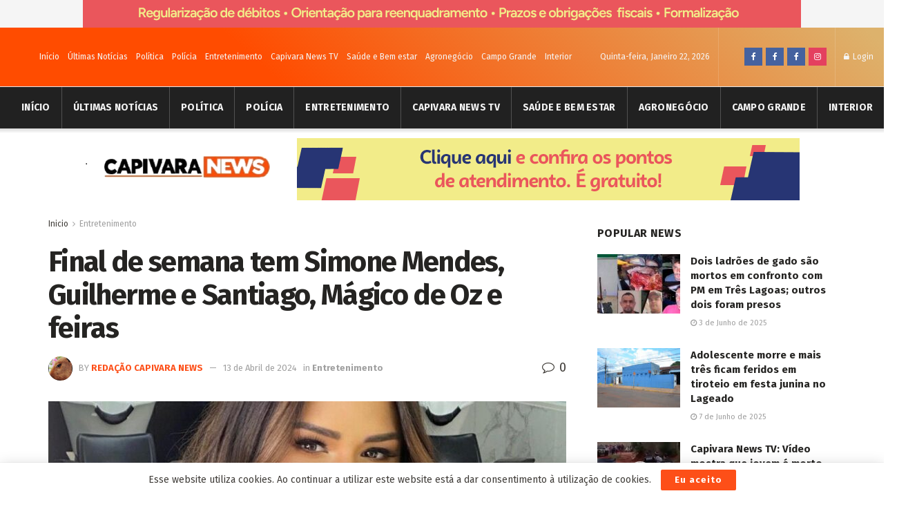

--- FILE ---
content_type: text/html; charset=UTF-8
request_url: https://capivaranews.com/final-de-semana-tem-simone-mendes-guilherme-e-santiago-magico-de-oz-e-feiras
body_size: 34966
content:
<!doctype html>
<!--[if lt IE 7]> <html class="no-js lt-ie9 lt-ie8 lt-ie7" lang="pt-PT"> <![endif]-->
<!--[if IE 7]>    <html class="no-js lt-ie9 lt-ie8" lang="pt-PT"> <![endif]-->
<!--[if IE 8]>    <html class="no-js lt-ie9" lang="pt-PT"> <![endif]-->
<!--[if IE 9]>    <html class="no-js lt-ie10" lang="pt-PT"> <![endif]-->
<!--[if gt IE 8]><!--> <html class="no-js" lang="pt-PT"> <!--<![endif]-->
<head>
    <meta http-equiv="Content-Type" content="text/html; charset=UTF-8" />
    <meta name='viewport' content='width=device-width, initial-scale=1, user-scalable=yes' />
    <link rel="profile" href="https://gmpg.org/xfn/11" />
    <link rel="pingback" href="https://capivaranews.com/xmlrpc.php" />
    <title>Final de semana tem Simone Mendes, Guilherme e Santiago, Mágico de Oz e feiras &#8211; Capivara News</title>
<meta name='robots' content='max-image-preview:large' />
<meta property="og:type" content="article">
<meta property="og:title" content="Final de semana tem Simone Mendes, Guilherme e Santiago, Mágico de Oz e feiras">
<meta property="og:site_name" content="Capivara News">
<meta property="og:description" content="Sábado (13) Karina Marques - A artista Karina Marques animará a hora do almoço de sábado, no Shopping Bosque dos Ipês,">
<meta property="og:url" content="https://capivaranews.com/final-de-semana-tem-simone-mendes-guilherme-e-santiago-magico-de-oz-e-feiras">
<meta property="og:locale" content="pt_PT">
<meta property="og:image" content="https://capivaranews.com/wp-content/uploads/2024/04/314467508_458443166375377_3830551981947286853_n.jpg">
<meta property="og:image:height" content="573">
<meta property="og:image:width" content="1020">
<meta property="article:published_time" content="2024-04-13T12:28:31+00:00">
<meta property="article:modified_time" content="2024-04-13T12:28:31+00:00">
<meta property="article:author" content="https://capivaranews.com">
<meta property="article:section" content="Entretenimento">
<meta property="article:tag" content="Final de semana tem Simone Mendes">
<meta property="article:tag" content="Guilherme e Santiago">
<meta property="article:tag" content="Mágico de Oz e feiras">
<meta name="twitter:card" content="summary_large_image">
<meta name="twitter:title" content="Final de semana tem Simone Mendes, Guilherme e Santiago, Mágico de Oz e feiras">
<meta name="twitter:description" content="Sábado (13) Karina Marques - A artista Karina Marques animará a hora do almoço de sábado, no Shopping Bosque dos Ipês,">
<meta name="twitter:url" content="https://capivaranews.com/final-de-semana-tem-simone-mendes-guilherme-e-santiago-magico-de-oz-e-feiras">
<meta name="twitter:site" content="https://capivaranews.com">
<meta name="twitter:image:src" content="https://capivaranews.com/wp-content/uploads/2024/04/314467508_458443166375377_3830551981947286853_n.jpg">
<meta name="twitter:image:width" content="1020">
<meta name="twitter:image:height" content="573">
			<script type="text/javascript">
              var jnews_ajax_url = '/?ajax-request=jnews'
			</script>
			<link rel='dns-prefetch' href='//fonts.googleapis.com' />
<link rel='dns-prefetch' href='//s.w.org' />
<link rel='dns-prefetch' href='//c0.wp.com' />
<link rel="alternate" type="application/rss+xml" title="Capivara News &raquo; Feed" href="https://capivaranews.com/feed" />
<link rel="alternate" type="application/rss+xml" title="Capivara News &raquo; Feed de comentários" href="https://capivaranews.com/comments/feed" />
<link rel="alternate" type="application/rss+xml" title="Feed de comentários de Capivara News &raquo; Final de semana tem Simone Mendes, Guilherme e Santiago, Mágico de Oz e feiras" href="https://capivaranews.com/final-de-semana-tem-simone-mendes-guilherme-e-santiago-magico-de-oz-e-feiras/feed" />
<script type="text/javascript">
window._wpemojiSettings = {"baseUrl":"https:\/\/s.w.org\/images\/core\/emoji\/13.1.0\/72x72\/","ext":".png","svgUrl":"https:\/\/s.w.org\/images\/core\/emoji\/13.1.0\/svg\/","svgExt":".svg","source":{"concatemoji":"https:\/\/capivaranews.com\/wp-includes\/js\/wp-emoji-release.min.js?ver=e5144fd73ad6412350eec2cd3e7d302c"}};
/*! This file is auto-generated */
!function(e,a,t){var n,r,o,i=a.createElement("canvas"),p=i.getContext&&i.getContext("2d");function s(e,t){var a=String.fromCharCode;p.clearRect(0,0,i.width,i.height),p.fillText(a.apply(this,e),0,0);e=i.toDataURL();return p.clearRect(0,0,i.width,i.height),p.fillText(a.apply(this,t),0,0),e===i.toDataURL()}function c(e){var t=a.createElement("script");t.src=e,t.defer=t.type="text/javascript",a.getElementsByTagName("head")[0].appendChild(t)}for(o=Array("flag","emoji"),t.supports={everything:!0,everythingExceptFlag:!0},r=0;r<o.length;r++)t.supports[o[r]]=function(e){if(!p||!p.fillText)return!1;switch(p.textBaseline="top",p.font="600 32px Arial",e){case"flag":return s([127987,65039,8205,9895,65039],[127987,65039,8203,9895,65039])?!1:!s([55356,56826,55356,56819],[55356,56826,8203,55356,56819])&&!s([55356,57332,56128,56423,56128,56418,56128,56421,56128,56430,56128,56423,56128,56447],[55356,57332,8203,56128,56423,8203,56128,56418,8203,56128,56421,8203,56128,56430,8203,56128,56423,8203,56128,56447]);case"emoji":return!s([10084,65039,8205,55357,56613],[10084,65039,8203,55357,56613])}return!1}(o[r]),t.supports.everything=t.supports.everything&&t.supports[o[r]],"flag"!==o[r]&&(t.supports.everythingExceptFlag=t.supports.everythingExceptFlag&&t.supports[o[r]]);t.supports.everythingExceptFlag=t.supports.everythingExceptFlag&&!t.supports.flag,t.DOMReady=!1,t.readyCallback=function(){t.DOMReady=!0},t.supports.everything||(n=function(){t.readyCallback()},a.addEventListener?(a.addEventListener("DOMContentLoaded",n,!1),e.addEventListener("load",n,!1)):(e.attachEvent("onload",n),a.attachEvent("onreadystatechange",function(){"complete"===a.readyState&&t.readyCallback()})),(n=t.source||{}).concatemoji?c(n.concatemoji):n.wpemoji&&n.twemoji&&(c(n.twemoji),c(n.wpemoji)))}(window,document,window._wpemojiSettings);
</script>
<style type="text/css">
img.wp-smiley,
img.emoji {
	display: inline !important;
	border: none !important;
	box-shadow: none !important;
	height: 1em !important;
	width: 1em !important;
	margin: 0 0.07em !important;
	vertical-align: -0.1em !important;
	background: none !important;
	padding: 0 !important;
}
</style>
	<link rel='stylesheet' id='wp-block-library-css'  href='https://c0.wp.com/c/5.9.12/wp-includes/css/dist/block-library/style.min.css' type='text/css' media='all' />
<style id='wp-block-library-inline-css' type='text/css'>
.has-text-align-justify{text-align:justify;}
</style>
<link rel='stylesheet' id='quads-style-css-css'  href='https://capivaranews.com/wp-content/plugins/quick-adsense-reloaded/includes/gutenberg/dist/blocks.style.build.css?ver=2.0.89' type='text/css' media='all' />
<style id='global-styles-inline-css' type='text/css'>
body{--wp--preset--color--black: #000000;--wp--preset--color--cyan-bluish-gray: #abb8c3;--wp--preset--color--white: #ffffff;--wp--preset--color--pale-pink: #f78da7;--wp--preset--color--vivid-red: #cf2e2e;--wp--preset--color--luminous-vivid-orange: #ff6900;--wp--preset--color--luminous-vivid-amber: #fcb900;--wp--preset--color--light-green-cyan: #7bdcb5;--wp--preset--color--vivid-green-cyan: #00d084;--wp--preset--color--pale-cyan-blue: #8ed1fc;--wp--preset--color--vivid-cyan-blue: #0693e3;--wp--preset--color--vivid-purple: #9b51e0;--wp--preset--gradient--vivid-cyan-blue-to-vivid-purple: linear-gradient(135deg,rgba(6,147,227,1) 0%,rgb(155,81,224) 100%);--wp--preset--gradient--light-green-cyan-to-vivid-green-cyan: linear-gradient(135deg,rgb(122,220,180) 0%,rgb(0,208,130) 100%);--wp--preset--gradient--luminous-vivid-amber-to-luminous-vivid-orange: linear-gradient(135deg,rgba(252,185,0,1) 0%,rgba(255,105,0,1) 100%);--wp--preset--gradient--luminous-vivid-orange-to-vivid-red: linear-gradient(135deg,rgba(255,105,0,1) 0%,rgb(207,46,46) 100%);--wp--preset--gradient--very-light-gray-to-cyan-bluish-gray: linear-gradient(135deg,rgb(238,238,238) 0%,rgb(169,184,195) 100%);--wp--preset--gradient--cool-to-warm-spectrum: linear-gradient(135deg,rgb(74,234,220) 0%,rgb(151,120,209) 20%,rgb(207,42,186) 40%,rgb(238,44,130) 60%,rgb(251,105,98) 80%,rgb(254,248,76) 100%);--wp--preset--gradient--blush-light-purple: linear-gradient(135deg,rgb(255,206,236) 0%,rgb(152,150,240) 100%);--wp--preset--gradient--blush-bordeaux: linear-gradient(135deg,rgb(254,205,165) 0%,rgb(254,45,45) 50%,rgb(107,0,62) 100%);--wp--preset--gradient--luminous-dusk: linear-gradient(135deg,rgb(255,203,112) 0%,rgb(199,81,192) 50%,rgb(65,88,208) 100%);--wp--preset--gradient--pale-ocean: linear-gradient(135deg,rgb(255,245,203) 0%,rgb(182,227,212) 50%,rgb(51,167,181) 100%);--wp--preset--gradient--electric-grass: linear-gradient(135deg,rgb(202,248,128) 0%,rgb(113,206,126) 100%);--wp--preset--gradient--midnight: linear-gradient(135deg,rgb(2,3,129) 0%,rgb(40,116,252) 100%);--wp--preset--duotone--dark-grayscale: url('#wp-duotone-dark-grayscale');--wp--preset--duotone--grayscale: url('#wp-duotone-grayscale');--wp--preset--duotone--purple-yellow: url('#wp-duotone-purple-yellow');--wp--preset--duotone--blue-red: url('#wp-duotone-blue-red');--wp--preset--duotone--midnight: url('#wp-duotone-midnight');--wp--preset--duotone--magenta-yellow: url('#wp-duotone-magenta-yellow');--wp--preset--duotone--purple-green: url('#wp-duotone-purple-green');--wp--preset--duotone--blue-orange: url('#wp-duotone-blue-orange');--wp--preset--font-size--small: 13px;--wp--preset--font-size--medium: 20px;--wp--preset--font-size--large: 36px;--wp--preset--font-size--x-large: 42px;}.has-black-color{color: var(--wp--preset--color--black) !important;}.has-cyan-bluish-gray-color{color: var(--wp--preset--color--cyan-bluish-gray) !important;}.has-white-color{color: var(--wp--preset--color--white) !important;}.has-pale-pink-color{color: var(--wp--preset--color--pale-pink) !important;}.has-vivid-red-color{color: var(--wp--preset--color--vivid-red) !important;}.has-luminous-vivid-orange-color{color: var(--wp--preset--color--luminous-vivid-orange) !important;}.has-luminous-vivid-amber-color{color: var(--wp--preset--color--luminous-vivid-amber) !important;}.has-light-green-cyan-color{color: var(--wp--preset--color--light-green-cyan) !important;}.has-vivid-green-cyan-color{color: var(--wp--preset--color--vivid-green-cyan) !important;}.has-pale-cyan-blue-color{color: var(--wp--preset--color--pale-cyan-blue) !important;}.has-vivid-cyan-blue-color{color: var(--wp--preset--color--vivid-cyan-blue) !important;}.has-vivid-purple-color{color: var(--wp--preset--color--vivid-purple) !important;}.has-black-background-color{background-color: var(--wp--preset--color--black) !important;}.has-cyan-bluish-gray-background-color{background-color: var(--wp--preset--color--cyan-bluish-gray) !important;}.has-white-background-color{background-color: var(--wp--preset--color--white) !important;}.has-pale-pink-background-color{background-color: var(--wp--preset--color--pale-pink) !important;}.has-vivid-red-background-color{background-color: var(--wp--preset--color--vivid-red) !important;}.has-luminous-vivid-orange-background-color{background-color: var(--wp--preset--color--luminous-vivid-orange) !important;}.has-luminous-vivid-amber-background-color{background-color: var(--wp--preset--color--luminous-vivid-amber) !important;}.has-light-green-cyan-background-color{background-color: var(--wp--preset--color--light-green-cyan) !important;}.has-vivid-green-cyan-background-color{background-color: var(--wp--preset--color--vivid-green-cyan) !important;}.has-pale-cyan-blue-background-color{background-color: var(--wp--preset--color--pale-cyan-blue) !important;}.has-vivid-cyan-blue-background-color{background-color: var(--wp--preset--color--vivid-cyan-blue) !important;}.has-vivid-purple-background-color{background-color: var(--wp--preset--color--vivid-purple) !important;}.has-black-border-color{border-color: var(--wp--preset--color--black) !important;}.has-cyan-bluish-gray-border-color{border-color: var(--wp--preset--color--cyan-bluish-gray) !important;}.has-white-border-color{border-color: var(--wp--preset--color--white) !important;}.has-pale-pink-border-color{border-color: var(--wp--preset--color--pale-pink) !important;}.has-vivid-red-border-color{border-color: var(--wp--preset--color--vivid-red) !important;}.has-luminous-vivid-orange-border-color{border-color: var(--wp--preset--color--luminous-vivid-orange) !important;}.has-luminous-vivid-amber-border-color{border-color: var(--wp--preset--color--luminous-vivid-amber) !important;}.has-light-green-cyan-border-color{border-color: var(--wp--preset--color--light-green-cyan) !important;}.has-vivid-green-cyan-border-color{border-color: var(--wp--preset--color--vivid-green-cyan) !important;}.has-pale-cyan-blue-border-color{border-color: var(--wp--preset--color--pale-cyan-blue) !important;}.has-vivid-cyan-blue-border-color{border-color: var(--wp--preset--color--vivid-cyan-blue) !important;}.has-vivid-purple-border-color{border-color: var(--wp--preset--color--vivid-purple) !important;}.has-vivid-cyan-blue-to-vivid-purple-gradient-background{background: var(--wp--preset--gradient--vivid-cyan-blue-to-vivid-purple) !important;}.has-light-green-cyan-to-vivid-green-cyan-gradient-background{background: var(--wp--preset--gradient--light-green-cyan-to-vivid-green-cyan) !important;}.has-luminous-vivid-amber-to-luminous-vivid-orange-gradient-background{background: var(--wp--preset--gradient--luminous-vivid-amber-to-luminous-vivid-orange) !important;}.has-luminous-vivid-orange-to-vivid-red-gradient-background{background: var(--wp--preset--gradient--luminous-vivid-orange-to-vivid-red) !important;}.has-very-light-gray-to-cyan-bluish-gray-gradient-background{background: var(--wp--preset--gradient--very-light-gray-to-cyan-bluish-gray) !important;}.has-cool-to-warm-spectrum-gradient-background{background: var(--wp--preset--gradient--cool-to-warm-spectrum) !important;}.has-blush-light-purple-gradient-background{background: var(--wp--preset--gradient--blush-light-purple) !important;}.has-blush-bordeaux-gradient-background{background: var(--wp--preset--gradient--blush-bordeaux) !important;}.has-luminous-dusk-gradient-background{background: var(--wp--preset--gradient--luminous-dusk) !important;}.has-pale-ocean-gradient-background{background: var(--wp--preset--gradient--pale-ocean) !important;}.has-electric-grass-gradient-background{background: var(--wp--preset--gradient--electric-grass) !important;}.has-midnight-gradient-background{background: var(--wp--preset--gradient--midnight) !important;}.has-small-font-size{font-size: var(--wp--preset--font-size--small) !important;}.has-medium-font-size{font-size: var(--wp--preset--font-size--medium) !important;}.has-large-font-size{font-size: var(--wp--preset--font-size--large) !important;}.has-x-large-font-size{font-size: var(--wp--preset--font-size--x-large) !important;}
</style>
<link rel='stylesheet' id='wp-polls-css'  href='https://capivaranews.com/wp-content/plugins/wp-polls/polls-css.css?ver=2.77.2' type='text/css' media='all' />
<style id='wp-polls-inline-css' type='text/css'>
.wp-polls .pollbar {
	margin: 1px;
	font-size: 6px;
	line-height: 8px;
	height: 8px;
	background-image: url('https://capivaranews.com/wp-content/plugins/wp-polls/images/default/pollbg.gif');
	border: 1px solid #c8c8c8;
}

</style>
<link rel='stylesheet' id='js_composer_front-css'  href='https://capivaranews.com/wp-content/plugins/js_composer/assets/css/js_composer.min.css?ver=6.3.0' type='text/css' media='all' />
<link rel='stylesheet' id='jeg_customizer_font-css'  href='//fonts.googleapis.com/css?family=Fira+Sans%3Aregular%2C700%7CMontserrat%3A700&#038;display=swap&#038;ver=1.2.5' type='text/css' media='all' />
<link rel='stylesheet' id='mediaelement-css'  href='https://c0.wp.com/c/5.9.12/wp-includes/js/mediaelement/mediaelementplayer-legacy.min.css' type='text/css' media='all' />
<link rel='stylesheet' id='wp-mediaelement-css'  href='https://c0.wp.com/c/5.9.12/wp-includes/js/mediaelement/wp-mediaelement.min.css' type='text/css' media='all' />
<link rel='stylesheet' id='jnews-frontend-css'  href='https://capivaranews.com/wp-content/themes/jnews/assets/dist/frontend.min.css?ver=7.1.0' type='text/css' media='all' />
<link rel='stylesheet' id='jnews-style-css'  href='https://capivaranews.com/wp-content/themes/jnews/style.css?ver=7.1.0' type='text/css' media='all' />
<link rel='stylesheet' id='jnews-darkmode-css'  href='https://capivaranews.com/wp-content/themes/jnews/assets/css/darkmode.css?ver=7.1.0' type='text/css' media='all' />
<link rel='stylesheet' id='jnews-scheme-css'  href='https://capivaranews.com/wp-content/themes/jnews/data/import/morningnews/scheme.css?ver=7.1.0' type='text/css' media='all' />
<link rel='stylesheet' id='jetpack_css-css'  href='https://c0.wp.com/p/jetpack/9.3.5/css/jetpack.css' type='text/css' media='all' />
<link rel='stylesheet' id='jnews-social-login-style-css'  href='https://capivaranews.com/wp-content/plugins/jnews-social-login/assets/css/plugin.css?ver=7.0.2' type='text/css' media='all' />
<link rel='stylesheet' id='jnews-select-share-css'  href='https://capivaranews.com/wp-content/plugins/jnews-social-share/assets/css/plugin.css' type='text/css' media='all' />
<link rel='stylesheet' id='jnews-weather-style-css'  href='https://capivaranews.com/wp-content/plugins/jnews-weather/assets/css/plugin.css?ver=7.0.3' type='text/css' media='all' />
<style id='quads-styles-inline-css' type='text/css'>

    .quads-location ins.adsbygoogle {
        background: transparent !important;
    }.quads-location .quads_rotator_img{ opacity:1 !important;}
    .quads.quads_ad_container { display: grid; grid-template-columns: auto; grid-gap: 10px; padding: 10px; }
    .grid_image{animation: fadeIn 0.5s;-webkit-animation: fadeIn 0.5s;-moz-animation: fadeIn 0.5s;
        -o-animation: fadeIn 0.5s;-ms-animation: fadeIn 0.5s;}
    .quads-ad-label { font-size: 12px; text-align: center; color: #333;}
    .quads_click_impression { display: none;} .quads-location, .quads-ads-space{max-width:100%;} @media only screen and (max-width: 480px) { .quads-ads-space, .penci-builder-element .quads-ads-space{max-width:340px;}}
</style>
<script type='text/javascript' src='https://c0.wp.com/c/5.9.12/wp-includes/js/jquery/jquery.min.js' id='jquery-core-js'></script>
<script type='text/javascript' src='https://c0.wp.com/c/5.9.12/wp-includes/js/jquery/jquery-migrate.min.js' id='jquery-migrate-js'></script>
<link rel="https://api.w.org/" href="https://capivaranews.com/wp-json/" /><link rel="alternate" type="application/json" href="https://capivaranews.com/wp-json/wp/v2/posts/63041" /><link rel="canonical" href="https://capivaranews.com/final-de-semana-tem-simone-mendes-guilherme-e-santiago-magico-de-oz-e-feiras" />
<link rel="alternate" type="application/json+oembed" href="https://capivaranews.com/wp-json/oembed/1.0/embed?url=https%3A%2F%2Fcapivaranews.com%2Ffinal-de-semana-tem-simone-mendes-guilherme-e-santiago-magico-de-oz-e-feiras" />
<link rel="alternate" type="text/xml+oembed" href="https://capivaranews.com/wp-json/oembed/1.0/embed?url=https%3A%2F%2Fcapivaranews.com%2Ffinal-de-semana-tem-simone-mendes-guilherme-e-santiago-magico-de-oz-e-feiras&#038;format=xml" />
<!-- auto ad code generated by Easy Google AdSense plugin v1.0.12 --><script async src="https://pagead2.googlesyndication.com/pagead/js/adsbygoogle.js?client=ca-pub-4198900025950976" crossorigin="anonymous"></script><!-- Easy Google AdSense plugin --><script data-cfasync="false" src="https://api.cazamba.com/45b68beb374959c9236978f6844883a6.js" type="text/javascript" async></script>
<script async src="https://securepubads.g.doubleclick.net/tag/js/gpt.js"></script>


<script>
  window.googletag = window.googletag || {cmd: []};

  googletag.cmd.push(function() {
    googletag.pubads().setTargeting('id_post_wp', ['<?php echo get_the_ID(); ?>']);
    if(window.location.search){
		var queryString = window.location.search;
		var urlParams = new URLSearchParams(queryString);
		var utm_source = urlParams.get('utm_source');
		var utm_medium = urlParams.get('utm_medium');
		var utm_campaign = urlParams.get('utm_campaign');

		if(utm_source){
			googletag.pubads().setTargeting('utm_source', [utm_source]);
		}

		if(utm_medium){
			googletag.pubads().setTargeting('utm_medium', [utm_medium]);
		}

		if(utm_campaign){
			googletag.pubads().setTargeting('utm_campaign', [utm_campaign]);
		}
	}
  })

// Interstitial
googletag.cmd.push(function() {
    var slot = googletag.defineOutOfPageSlot('/22859308306/capivaranews/capivaranews_Interstitial', googletag.enums.OutOfPageFormat.INTERSTITIAL);
    if (slot) slot.addService(googletag.pubads());
    googletag.enableServices();
    googletag.display(slot);
})


// Anchor
googletag.cmd.push(function() {
    var anchorSlot = googletag.defineOutOfPageSlot('/22859308306/capivaranews/capivaranews_Anchor', googletag.enums.OutOfPageFormat.TOP_ANCHOR);
    if (anchorSlot) {
        anchorSlot.addService(googletag.pubads());
    }
    googletag.enableServices();
    googletag.display(anchorSlot);
});

</script>
 <script>
                  (adsbygoogle = window.adsbygoogle || []).push({
                  google_ad_client: "pub-4198900025950976",
                  enable_page_level_ads: true
                  }); 
                 </script><script src="//pagead2.googlesyndication.com/pagead/js/adsbygoogle.js"></script><script>document.cookie = 'quads_browser_width='+screen.width;</script><style type='text/css'>img#wpstats{display:none}</style><meta name="generator" content="Powered by WPBakery Page Builder - drag and drop page builder for WordPress."/>
<script type='application/ld+json'>{"@context":"http:\/\/schema.org","@type":"Organization","@id":"https:\/\/capivaranews.com\/#organization","url":"https:\/\/capivaranews.com\/","name":"","logo":{"@type":"ImageObject","url":""},"sameAs":["https:\/\/www.facebook.com\/capivaranewscg","https:\/\/www.facebook.com\/capivaranewcg2","https:\/\/www.facebook.com\/groups\/981657738904535","https:\/\/www.instagram.com\/capivaranewscg\/"],"contactPoint":{"@type":"ContactPoint","telephone":"67 991152908","contactType":"customer service"}}</script>
<script type='application/ld+json'>{"@context":"http:\/\/schema.org","@type":"WebSite","@id":"https:\/\/capivaranews.com\/#website","url":"https:\/\/capivaranews.com\/","name":"","potentialAction":{"@type":"SearchAction","target":"https:\/\/capivaranews.com\/?s={search_term_string}","query-input":"required name=search_term_string"}}</script>
<link rel="icon" href="https://capivaranews.com/wp-content/uploads/2022/02/cropped-167950772_126326359457253_6161934016546463379_n-32x32.jpg" sizes="32x32" />
<link rel="icon" href="https://capivaranews.com/wp-content/uploads/2022/02/cropped-167950772_126326359457253_6161934016546463379_n-192x192.jpg" sizes="192x192" />
<link rel="apple-touch-icon" href="https://capivaranews.com/wp-content/uploads/2022/02/cropped-167950772_126326359457253_6161934016546463379_n-180x180.jpg" />
<meta name="msapplication-TileImage" content="https://capivaranews.com/wp-content/uploads/2022/02/cropped-167950772_126326359457253_6161934016546463379_n-270x270.jpg" />
<style id="jeg_dynamic_css" type="text/css" data-type="jeg_custom-css">body,.newsfeed_carousel.owl-carousel .owl-nav div,.jeg_filter_button,.owl-carousel .owl-nav div,.jeg_readmore,.jeg_hero_style_7 .jeg_post_meta a,.widget_calendar thead th,.widget_calendar tfoot a,.jeg_socialcounter a,.entry-header .jeg_meta_like a,.entry-header .jeg_meta_comment a,.entry-content tbody tr:hover,.entry-content th,.jeg_splitpost_nav li:hover a,#breadcrumbs a,.jeg_author_socials a:hover,.jeg_footer_content a,.jeg_footer_bottom a,.jeg_cartcontent,.woocommerce .woocommerce-breadcrumb a { color : #403d39; } a,.jeg_menu_style_5 > li > a:hover,.jeg_menu_style_5 > li.sfHover > a,.jeg_menu_style_5 > li.current-menu-item > a,.jeg_menu_style_5 > li.current-menu-ancestor > a,.jeg_navbar .jeg_menu:not(.jeg_main_menu) > li > a:hover,.jeg_midbar .jeg_menu:not(.jeg_main_menu) > li > a:hover,.jeg_side_tabs li.active,.jeg_block_heading_5 strong,.jeg_block_heading_6 strong,.jeg_block_heading_7 strong,.jeg_block_heading_8 strong,.jeg_subcat_list li a:hover,.jeg_subcat_list li button:hover,.jeg_pl_lg_7 .jeg_thumb .jeg_post_category a,.jeg_pl_xs_2:before,.jeg_pl_xs_4 .jeg_postblock_content:before,.jeg_postblock .jeg_post_title a:hover,.jeg_hero_style_6 .jeg_post_title a:hover,.jeg_sidefeed .jeg_pl_xs_3 .jeg_post_title a:hover,.widget_jnews_popular .jeg_post_title a:hover,.jeg_meta_author a,.widget_archive li a:hover,.widget_pages li a:hover,.widget_meta li a:hover,.widget_recent_entries li a:hover,.widget_rss li a:hover,.widget_rss cite,.widget_categories li a:hover,.widget_categories li.current-cat > a,#breadcrumbs a:hover,.jeg_share_count .counts,.commentlist .bypostauthor > .comment-body > .comment-author > .fn,span.required,.jeg_review_title,.bestprice .price,.authorlink a:hover,.jeg_vertical_playlist .jeg_video_playlist_play_icon,.jeg_vertical_playlist .jeg_video_playlist_item.active .jeg_video_playlist_thumbnail:before,.jeg_horizontal_playlist .jeg_video_playlist_play,.woocommerce li.product .pricegroup .button,.widget_display_forums li a:hover,.widget_display_topics li:before,.widget_display_replies li:before,.widget_display_views li:before,.bbp-breadcrumb a:hover,.jeg_mobile_menu li.sfHover > a,.jeg_mobile_menu li a:hover,.split-template-6 .pagenum, .jeg_push_notification_button .button { color : #fd4f18; } .jeg_menu_style_1 > li > a:before,.jeg_menu_style_2 > li > a:before,.jeg_menu_style_3 > li > a:before,.jeg_side_toggle,.jeg_slide_caption .jeg_post_category a,.jeg_slider_type_1 .owl-nav .owl-next,.jeg_block_heading_1 .jeg_block_title span,.jeg_block_heading_2 .jeg_block_title span,.jeg_block_heading_3,.jeg_block_heading_4 .jeg_block_title span,.jeg_block_heading_6:after,.jeg_pl_lg_box .jeg_post_category a,.jeg_pl_md_box .jeg_post_category a,.jeg_readmore:hover,.jeg_thumb .jeg_post_category a,.jeg_block_loadmore a:hover, .jeg_postblock.alt .jeg_block_loadmore a:hover,.jeg_block_loadmore a.active,.jeg_postblock_carousel_2 .jeg_post_category a,.jeg_heroblock .jeg_post_category a,.jeg_pagenav_1 .page_number.active,.jeg_pagenav_1 .page_number.active:hover,input[type="submit"],.btn,.button,.widget_tag_cloud a:hover,.popularpost_item:hover .jeg_post_title a:before,.jeg_splitpost_4 .page_nav,.jeg_splitpost_5 .page_nav,.jeg_post_via a:hover,.jeg_post_source a:hover,.jeg_post_tags a:hover,.comment-reply-title small a:before,.comment-reply-title small a:after,.jeg_storelist .productlink,.authorlink li.active a:before,.jeg_footer.dark .socials_widget:not(.nobg) a:hover .fa,.jeg_breakingnews_title,.jeg_overlay_slider_bottom.owl-carousel .owl-nav div,.jeg_overlay_slider_bottom.owl-carousel .owl-nav div:hover,.jeg_vertical_playlist .jeg_video_playlist_current,.woocommerce span.onsale,.woocommerce #respond input#submit:hover,.woocommerce a.button:hover,.woocommerce button.button:hover,.woocommerce input.button:hover,.woocommerce #respond input#submit.alt,.woocommerce a.button.alt,.woocommerce button.button.alt,.woocommerce input.button.alt,.jeg_popup_post .caption,.jeg_footer.dark input[type="submit"],.jeg_footer.dark .btn,.jeg_footer.dark .button,.footer_widget.widget_tag_cloud a:hover, .jeg_inner_content .content-inner .jeg_post_category a:hover, #buddypress .standard-form button, #buddypress a.button, #buddypress input[type="submit"], #buddypress input[type="button"], #buddypress input[type="reset"], #buddypress ul.button-nav li a, #buddypress .generic-button a, #buddypress .generic-button button, #buddypress .comment-reply-link, #buddypress a.bp-title-button, #buddypress.buddypress-wrap .members-list li .user-update .activity-read-more a, div#buddypress .standard-form button:hover,div#buddypress a.button:hover,div#buddypress input[type="submit"]:hover,div#buddypress input[type="button"]:hover,div#buddypress input[type="reset"]:hover,div#buddypress ul.button-nav li a:hover,div#buddypress .generic-button a:hover,div#buddypress .generic-button button:hover,div#buddypress .comment-reply-link:hover,div#buddypress a.bp-title-button:hover,div#buddypress.buddypress-wrap .members-list li .user-update .activity-read-more a:hover, #buddypress #item-nav .item-list-tabs ul li a:before, .jeg_inner_content .jeg_meta_container .follow-wrapper a { background-color : #fd4f18; } .jeg_block_heading_7 .jeg_block_title span, .jeg_readmore:hover, .jeg_block_loadmore a:hover, .jeg_block_loadmore a.active, .jeg_pagenav_1 .page_number.active, .jeg_pagenav_1 .page_number.active:hover, .jeg_pagenav_3 .page_number:hover, .jeg_prevnext_post a:hover h3, .jeg_overlay_slider .jeg_post_category, .jeg_sidefeed .jeg_post.active, .jeg_vertical_playlist.jeg_vertical_playlist .jeg_video_playlist_item.active .jeg_video_playlist_thumbnail img, .jeg_horizontal_playlist .jeg_video_playlist_item.active { border-color : #fd4f18; } .jeg_tabpost_nav li.active, .woocommerce div.product .woocommerce-tabs ul.tabs li.active { border-bottom-color : #fd4f18; } h1,h2,h3,h4,h5,h6,.jeg_post_title a,.entry-header .jeg_post_title,.jeg_hero_style_7 .jeg_post_title a,.jeg_block_title,.jeg_splitpost_bar .current_title,.jeg_video_playlist_title,.gallery-caption { color : #252422; } .split-template-9 .pagenum, .split-template-10 .pagenum, .split-template-11 .pagenum, .split-template-12 .pagenum, .split-template-13 .pagenum, .split-template-15 .pagenum, .split-template-18 .pagenum, .split-template-20 .pagenum, .split-template-19 .current_title span, .split-template-20 .current_title span { background-color : #252422; } .jeg_topbar .jeg_nav_row, .jeg_topbar .jeg_search_no_expand .jeg_search_input { line-height : 85px; } .jeg_topbar .jeg_nav_row, .jeg_topbar .jeg_nav_icon { height : 85px; } .jeg_topbar, .jeg_topbar.dark, .jeg_topbar.custom { background : #000000; background: -moz-linear-gradient(42deg, #ff4c00 30%, #ddb26c 98%);background: -webkit-linear-gradient(42deg, #ff4c00 30%, #ddb26c 98%);background: -o-linear-gradient(42deg, #ff4c00 30%, #ddb26c 98%);background: -ms-linear-gradient(42deg, #ff4c00 30%, #ddb26c 98%);background: linear-gradient(42deg, #ff4c00 30%, #ddb26c 98%); } .jeg_topbar, .jeg_topbar.dark { border-top-width : 0px; } .jeg_midbar { height : 107px; } .jeg_header .jeg_bottombar.jeg_navbar,.jeg_bottombar .jeg_nav_icon { height : 60px; } .jeg_header .jeg_bottombar.jeg_navbar, .jeg_header .jeg_bottombar .jeg_main_menu:not(.jeg_menu_style_1) > li > a, .jeg_header .jeg_bottombar .jeg_menu_style_1 > li, .jeg_header .jeg_bottombar .jeg_menu:not(.jeg_main_menu) > li > a { line-height : 60px; } .jeg_header .jeg_navbar_menuborder .jeg_main_menu > li:not(:last-child), .jeg_header .jeg_navbar_menuborder .jeg_nav_item, .jeg_navbar_boxed .jeg_nav_row, .jeg_header .jeg_navbar_menuborder:not(.jeg_navbar_boxed) .jeg_nav_left .jeg_nav_item:first-child { border-color : #515151; } .jeg_header .jeg_bottombar, .jeg_header .jeg_bottombar.jeg_navbar_dark, .jeg_bottombar.jeg_navbar_boxed .jeg_nav_row, .jeg_bottombar.jeg_navbar_dark.jeg_navbar_boxed .jeg_nav_row { border-top-width : 1px; } .jeg_mobile_midbar, .jeg_mobile_midbar.dark { background : #000000; } .jeg_header .socials_widget > a > i.fa:before { color : #ffffff; } .jeg_nav_icon .jeg_mobile_toggle.toggle_btn { color : #000000; } .jeg_navbar_mobile_wrapper .jeg_nav_item a.jeg_mobile_toggle, .jeg_navbar_mobile_wrapper .dark .jeg_nav_item a.jeg_mobile_toggle { color : #ffffff; } .jeg_header .jeg_search_wrapper.search_icon .jeg_search_toggle { color : #ffffff; } .jeg_header .jeg_search_wrapper.jeg_search_popup_expand .jeg_search_form, .jeg_header .jeg_search_popup_expand .jeg_search_result { background : #ffffff; } .jeg_header .jeg_search_expanded .jeg_search_popup_expand .jeg_search_form:before { border-bottom-color : #ffffff; } .jeg_header .jeg_search_wrapper.jeg_search_popup_expand .jeg_search_form, .jeg_header .jeg_search_popup_expand .jeg_search_result, .jeg_header .jeg_search_popup_expand .jeg_search_result .search-noresult, .jeg_header .jeg_search_popup_expand .jeg_search_result .search-all-button { border-color : #ffffff; } .jeg_header .jeg_search_expanded .jeg_search_popup_expand .jeg_search_form:after { border-bottom-color : #ffffff; } .jeg_header .jeg_search_wrapper.jeg_search_popup_expand .jeg_search_form .jeg_search_input { background : #ffffff; } .jeg_header .jeg_search_popup_expand .jeg_search_form .jeg_search_button { color : #ffffff; } .jeg_header .jeg_search_wrapper.jeg_search_popup_expand .jeg_search_form .jeg_search_input, .jeg_header .jeg_search_popup_expand .jeg_search_result a, .jeg_header .jeg_search_popup_expand .jeg_search_result .search-link { color : #ffffff; } .jeg_header .jeg_search_popup_expand .jeg_search_form .jeg_search_input::-webkit-input-placeholder { color : #ffffff; } .jeg_header .jeg_search_popup_expand .jeg_search_form .jeg_search_input:-moz-placeholder { color : #ffffff; } .jeg_header .jeg_search_popup_expand .jeg_search_form .jeg_search_input::-moz-placeholder { color : #ffffff; } .jeg_header .jeg_search_popup_expand .jeg_search_form .jeg_search_input:-ms-input-placeholder { color : #ffffff; } .jeg_header .jeg_search_expanded .jeg_search_modal_expand .jeg_search_toggle i, .jeg_header .jeg_search_expanded .jeg_search_modal_expand .jeg_search_button, .jeg_header .jeg_search_expanded .jeg_search_modal_expand .jeg_search_input { color : #ffffff; } .jeg_header .jeg_search_expanded .jeg_search_modal_expand .jeg_search_input { border-bottom-color : #ffffff; } .jeg_navbar_mobile .jeg_search_wrapper .jeg_search_toggle, .jeg_navbar_mobile .dark .jeg_search_wrapper .jeg_search_toggle { color : #ffffff; } .jeg_nav_search { width : 71%; } .jeg_footer_secondary,.jeg_footer.dark .jeg_footer_secondary,.jeg_footer_bottom,.jeg_footer.dark .jeg_footer_bottom,.jeg_footer_sidecontent .jeg_footer_primary { color : #000000; } .jeg_footer_bottom a,.jeg_footer.dark .jeg_footer_bottom a,.jeg_footer_secondary a,.jeg_footer.dark .jeg_footer_secondary a,.jeg_footer_sidecontent .jeg_footer_primary a,.jeg_footer_sidecontent.dark .jeg_footer_primary a { color : #000000; } .jeg_footer_sidecontent .jeg_footer_primary .col-md-7 .jeg_footer_title, .jeg_footer_sidecontent .jeg_footer_primary .col-md-7 .jeg_footer_title { color : #000000; } body,input,textarea,select,.chosen-container-single .chosen-single,.btn,.button { font-family: "Fira Sans",Helvetica,Arial,sans-serif; } </style><style type="text/css">
					.no_thumbnail .jeg_thumb,
					.thumbnail-container.no_thumbnail {
					    display: none !important;
					}
					.jeg_search_result .jeg_pl_xs_3.no_thumbnail .jeg_postblock_content,
					.jeg_sidefeed .jeg_pl_xs_3.no_thumbnail .jeg_postblock_content,
					.jeg_pl_sm.no_thumbnail .jeg_postblock_content {
					    margin-left: 0;
					}
					.jeg_postblock_11 .no_thumbnail .jeg_postblock_content,
					.jeg_postblock_12 .no_thumbnail .jeg_postblock_content,
					.jeg_postblock_12.jeg_col_3o3 .no_thumbnail .jeg_postblock_content  {
					    margin-top: 0;
					}
					.jeg_postblock_15 .jeg_pl_md_box.no_thumbnail .jeg_postblock_content,
					.jeg_postblock_19 .jeg_pl_md_box.no_thumbnail .jeg_postblock_content,
					.jeg_postblock_24 .jeg_pl_md_box.no_thumbnail .jeg_postblock_content,
					.jeg_sidefeed .jeg_pl_md_box .jeg_postblock_content {
					    position: relative;
					}
					.jeg_postblock_carousel_2 .no_thumbnail .jeg_post_title a,
					.jeg_postblock_carousel_2 .no_thumbnail .jeg_post_title a:hover,
					.jeg_postblock_carousel_2 .no_thumbnail .jeg_post_meta .fa {
					    color: #212121 !important;
					} 
				</style><noscript><style> .wpb_animate_when_almost_visible { opacity: 1; }</style></noscript></head>
<body data-rsssl=1 class="post-template-default single single-post postid-63041 single-format-standard wp-embed-responsive jeg_toggle_dark jeg_single_tpl_1 jnews jsc_normal wpb-js-composer js-comp-ver-6.3.0 vc_responsive">

    
    
    <div class="jeg_ad jeg_ad_top jnews_header_top_ads">
        <div class='ads-wrapper  '><a href='https://sebrae.com.br/sites/PortalSebrae/ufs/ms/arquivos/mutirao-de-atendimento-sebrae-2026,e84bd45550a9b910VgnVCM1000001b00320aRCRD'  class='adlink ads_image '>
                                    <img src='https://capivaranews.com/wp-content/themes/jnews/assets/img/jeg-empty.png' class='lazyload' data-src='https://capivaranews.com/wp-content/uploads/2026/01/BANNERWEB-1040X40-.gif' alt='' data-pin-no-hover="true">
                                </a><a href='https://sebrae.com.br/sites/PortalSebrae/ufs/ms/arquivos/mutirao-de-atendimento-sebrae-2026,e84bd45550a9b910VgnVCM1000001b00320aRCRD'  class='adlink ads_image_tablet '>
                                    <img src='https://capivaranews.com/wp-content/themes/jnews/assets/img/jeg-empty.png' class='lazyload' data-src='https://capivaranews.com/wp-content/uploads/2026/01/BANNERWEB-1040X40-.gif' alt='' data-pin-no-hover="true">
                                </a><a href='https://sebrae.com.br/sites/PortalSebrae/ufs/ms/arquivos/mutirao-de-atendimento-sebrae-2026,e84bd45550a9b910VgnVCM1000001b00320aRCRD'  class='adlink ads_image_phone '>
                                    <img src='https://capivaranews.com/wp-content/themes/jnews/assets/img/jeg-empty.png' class='lazyload' data-src='https://capivaranews.com/wp-content/uploads/2026/01/BANNERWEB-1040X40-.gif' alt='' data-pin-no-hover="true">
                                </a></div>    </div>

    <!-- The Main Wrapper
    ============================================= -->
    <div class="jeg_viewport">

        
        <div class="jeg_header_wrapper">
            <div class="jeg_header_instagram_wrapper">
    </div>

<!-- HEADER -->
<div class="jeg_header full">
    <div class="jeg_topbar jeg_container dark">
    <div class="container">
        <div class="jeg_nav_row">
            
                <div class="jeg_nav_col jeg_nav_left  jeg_nav_grow">
                    <div class="item_wrap jeg_nav_aligncenter">
                        <div class="jeg_nav_item">
	<ul class="jeg_menu jeg_top_menu"><li id="menu-item-880" class="menu-item menu-item-type-custom menu-item-object-custom menu-item-home menu-item-880"><a href="https://capivaranews.com">Início</a></li>
<li id="menu-item-74076" class="menu-item menu-item-type-taxonomy menu-item-object-category menu-item-74076"><a href="https://capivaranews.com/category/ultimas-noticias">Últimas Notícias</a></li>
<li id="menu-item-74078" class="menu-item menu-item-type-taxonomy menu-item-object-category menu-item-74078"><a href="https://capivaranews.com/category/politica">Política</a></li>
<li id="menu-item-74077" class="menu-item menu-item-type-taxonomy menu-item-object-category menu-item-74077"><a href="https://capivaranews.com/category/policia">Polícia</a></li>
<li id="menu-item-875" class="menu-item menu-item-type-taxonomy menu-item-object-category current-post-ancestor current-menu-parent current-post-parent menu-item-875"><a href="https://capivaranews.com/category/entretenimento">Entretenimento</a></li>
<li id="menu-item-74074" class="menu-item menu-item-type-taxonomy menu-item-object-category menu-item-74074"><a href="https://capivaranews.com/category/capivara-news-tv">Capivara News TV</a></li>
<li id="menu-item-878" class="menu-item menu-item-type-taxonomy menu-item-object-category menu-item-878"><a href="https://capivaranews.com/category/saude-e-bem-estar">Saúde e Bem estar</a></li>
<li id="menu-item-74090" class="menu-item menu-item-type-taxonomy menu-item-object-category menu-item-74090"><a href="https://capivaranews.com/category/agronegocio">Agronegócio</a></li>
<li id="menu-item-74087" class="menu-item menu-item-type-taxonomy menu-item-object-category menu-item-74087"><a href="https://capivaranews.com/category/campo-grande">Campo Grande</a></li>
<li id="menu-item-74088" class="menu-item menu-item-type-taxonomy menu-item-object-category menu-item-74088"><a href="https://capivaranews.com/category/interior">Interior</a></li>
</ul></div>                    </div>
                </div>

                
                <div class="jeg_nav_col jeg_nav_center  jeg_nav_normal">
                    <div class="item_wrap jeg_nav_aligncenter">
                                            </div>
                </div>

                
                <div class="jeg_nav_col jeg_nav_right  jeg_nav_normal">
                    <div class="item_wrap jeg_nav_aligncenter">
                        <div class="jeg_nav_item jeg_top_date">
    Quinta-feira, Janeiro 22, 2026</div><div class="jeg_nav_item jnews_header_topbar_weather">
    </div>			<div
				class="jeg_nav_item socials_widget jeg_social_icon_block square">
				<a href="https://www.facebook.com/capivaranewscg" target='_blank' class="jeg_facebook"><i class="fa fa-facebook"></i> </a><a href="https://www.facebook.com/capivaranewcg2" target='_blank' class="jeg_facebook"><i class="fa fa-facebook"></i> </a><a href="https://www.facebook.com/groups/981657738904535" target='_blank' class="jeg_facebook"><i class="fa fa-facebook"></i> </a><a href="https://www.instagram.com/capivaranewscg/" target='_blank' class="jeg_instagram"><i class="fa fa-instagram"></i> </a>			</div>
			<div class="jeg_nav_item jeg_nav_account">
    <ul class="jeg_accountlink jeg_menu">
        <li><a href="#jeg_loginform" class="jeg_popuplink"><i class="fa fa-lock"></i> Login</a></li>    </ul>
</div>                    </div>
                </div>

                        </div>
    </div>
</div><!-- /.jeg_container --><div class="jeg_bottombar jeg_navbar jeg_container jeg_navbar_wrapper  jeg_navbar_shadow jeg_navbar_fitwidth jeg_navbar_menuborder jeg_navbar_dark">
    <div class="container">
        <div class="jeg_nav_row">
            
                <div class="jeg_nav_col jeg_nav_left jeg_nav_normal">
                    <div class="item_wrap jeg_nav_aligncenter">
                                            </div>
                </div>

                
                <div class="jeg_nav_col jeg_nav_center jeg_nav_normal">
                    <div class="item_wrap jeg_nav_aligncenter">
                        <div class="jeg_main_menu_wrapper">
<div class="jeg_nav_item jeg_mainmenu_wrap"><ul class="jeg_menu jeg_main_menu jeg_menu_style_1" data-animation="none"><li class="menu-item menu-item-type-custom menu-item-object-custom menu-item-home menu-item-880 bgnav" data-item-row="default" ><a href="https://capivaranews.com">Início</a></li>
<li class="menu-item menu-item-type-taxonomy menu-item-object-category menu-item-74076 bgnav" data-item-row="default" ><a href="https://capivaranews.com/category/ultimas-noticias">Últimas Notícias</a></li>
<li class="menu-item menu-item-type-taxonomy menu-item-object-category menu-item-74078 bgnav" data-item-row="default" ><a href="https://capivaranews.com/category/politica">Política</a></li>
<li class="menu-item menu-item-type-taxonomy menu-item-object-category menu-item-74077 bgnav" data-item-row="default" ><a href="https://capivaranews.com/category/policia">Polícia</a></li>
<li class="menu-item menu-item-type-taxonomy menu-item-object-category current-post-ancestor current-menu-parent current-post-parent menu-item-875 bgnav" data-item-row="default" ><a href="https://capivaranews.com/category/entretenimento">Entretenimento</a></li>
<li class="menu-item menu-item-type-taxonomy menu-item-object-category menu-item-74074 bgnav" data-item-row="default" ><a href="https://capivaranews.com/category/capivara-news-tv">Capivara News TV</a></li>
<li class="menu-item menu-item-type-taxonomy menu-item-object-category menu-item-878 bgnav" data-item-row="default" ><a href="https://capivaranews.com/category/saude-e-bem-estar">Saúde e Bem estar</a></li>
<li class="menu-item menu-item-type-taxonomy menu-item-object-category menu-item-74090 bgnav" data-item-row="default" ><a href="https://capivaranews.com/category/agronegocio">Agronegócio</a></li>
<li class="menu-item menu-item-type-taxonomy menu-item-object-category menu-item-74087 bgnav" data-item-row="default" ><a href="https://capivaranews.com/category/campo-grande">Campo Grande</a></li>
<li class="menu-item menu-item-type-taxonomy menu-item-object-category menu-item-74088 bgnav" data-item-row="default" ><a href="https://capivaranews.com/category/interior">Interior</a></li>
</ul></div></div>
                    </div>
                </div>

                
                <div class="jeg_nav_col jeg_nav_right jeg_nav_normal">
                    <div class="item_wrap jeg_nav_aligncenter">
                        <!-- Search Icon -->
<div class="jeg_nav_item jeg_search_wrapper search_icon jeg_search_popup_expand">
    <a href="#" class="jeg_search_toggle"><i class="fa fa-search"></i></a>
    <form action="https://capivaranews.com/" method="get" class="jeg_search_form" target="_top">
    <input name="s" class="jeg_search_input" placeholder="Pesquisar" type="text" value="" autocomplete="off">
    <button type="submit" class="jeg_search_button btn"><i class="fa fa-search"></i></button>
</form>
<!-- jeg_search_hide with_result no_result -->
<div class="jeg_search_result jeg_search_hide with_result">
    <div class="search-result-wrapper">
    </div>
    <div class="search-link search-noresult">
        Não encontramos resultado    </div>
    <div class="search-link search-all-button">
        <i class="fa fa-search"></i> View All Result    </div>
</div></div>                    </div>
                </div>

                        </div>
    </div>
</div><div class="jeg_midbar jeg_container normal">
    <div class="container">
        <div class="jeg_nav_row">
            
                <div class="jeg_nav_col jeg_nav_left jeg_nav_grow">
                    <div class="item_wrap jeg_nav_aligncenter">
                        <div class="jeg_nav_item jeg_logo jeg_desktop_logo">
			<div class="site-title">
	    	<a href="https://capivaranews.com/" style="padding: 0 0 0 0;">
	    	    <img class='jeg_logo_img' src="https://capivaranews.com/wp-content/uploads/2025/11/logo-perfeita.png"  alt="Capivara News"data-light-src="https://capivaranews.com/wp-content/uploads/2025/11/logo-perfeita.png" data-light-srcset="https://capivaranews.com/wp-content/uploads/2025/11/logo-perfeita.png 1x,  2x" data-dark-src="https://capivaranews.com/wp-content/uploads/2022/02/WhatsApp-Image-2021-10-28-at-18.39.30.jpeg" data-dark-srcset="https://capivaranews.com/wp-content/uploads/2022/02/WhatsApp-Image-2021-10-28-at-18.39.30.jpeg 1x, https://capivaranews.com/wp-content/uploads/2022/01/WhatsApp-Image-2021-10-28-at-18.39.30.jpeg 2x">	    	</a>
	    </div>
	</div><div class="jeg_nav_item jeg_ad jeg_ad_top jnews_header_ads">
    <div class='ads-wrapper  '><a href='https://sebrae.com.br/sites/PortalSebrae/ufs/ms/arquivos/mutirao-de-atendimento-sebrae-2026,e84bd45550a9b910VgnVCM1000001b00320aRCRD' target="_blank" class='adlink ads_image '>
                                    <img src='https://capivaranews.com/wp-content/uploads/2026/01/BANNERWEB-728X90-.gif' alt='' data-pin-no-hover="true">
                                </a></div></div>                    </div>
                </div>

                
                <div class="jeg_nav_col jeg_nav_center jeg_nav_normal">
                    <div class="item_wrap jeg_nav_alignleft">
                                            </div>
                </div>

                
                <div class="jeg_nav_col jeg_nav_right jeg_nav_normal">
                    <div class="item_wrap jeg_nav_aligncenter">
                                            </div>
                </div>

                        </div>
    </div>
</div></div><!-- /.jeg_header -->        </div>

        <div class="jeg_header_sticky">
                    </div>

        <div class="jeg_navbar_mobile_wrapper">
            <div class="jeg_navbar_mobile" data-mode="scroll">
    <div class="jeg_mobile_bottombar jeg_mobile_midbar jeg_container normal">
    <div class="container">
        <div class="jeg_nav_row">
            
                <div class="jeg_nav_col jeg_nav_left jeg_nav_normal">
                    <div class="item_wrap jeg_nav_alignleft">
                        <div class="jeg_nav_item">
    <a href="#" class="toggle_btn jeg_mobile_toggle"><i class="fa fa-bars"></i></a>
</div>                    </div>
                </div>

                
                <div class="jeg_nav_col jeg_nav_center jeg_nav_grow">
                    <div class="item_wrap jeg_nav_aligncenter">
                        <div class="jeg_nav_item jeg_mobile_logo">
			<div class="site-title">
	    	<a href="https://capivaranews.com/">
		        <img class='jeg_logo_img' src="https://capivaranews.com/wp-content/uploads/2022/02/WhatsApp-Image-2021-10-28-at-18.39.30.jpeg" srcset="https://capivaranews.com/wp-content/uploads/2022/02/WhatsApp-Image-2021-10-28-at-18.39.30.jpeg 1x, https://capivaranews.com/wp-content/uploads/2022/02/WhatsApp-Image-2021-10-28-at-18.39.30.jpeg 2x" alt="Capivara News"data-light-src="https://capivaranews.com/wp-content/uploads/2022/02/WhatsApp-Image-2021-10-28-at-18.39.30.jpeg" data-light-srcset="https://capivaranews.com/wp-content/uploads/2022/02/WhatsApp-Image-2021-10-28-at-18.39.30.jpeg 1x, https://capivaranews.com/wp-content/uploads/2022/02/WhatsApp-Image-2021-10-28-at-18.39.30.jpeg 2x" data-dark-src="" data-dark-srcset=" 1x,  2x">		    </a>
	    </div>
	</div>                    </div>
                </div>

                
                <div class="jeg_nav_col jeg_nav_right jeg_nav_normal">
                    <div class="item_wrap jeg_nav_alignright">
                        <div class="jeg_nav_item jeg_search_wrapper jeg_search_popup_expand">
    <a href="#" class="jeg_search_toggle"><i class="fa fa-search"></i></a>
	<form action="https://capivaranews.com/" method="get" class="jeg_search_form" target="_top">
    <input name="s" class="jeg_search_input" placeholder="Pesquisar" type="text" value="" autocomplete="off">
    <button type="submit" class="jeg_search_button btn"><i class="fa fa-search"></i></button>
</form>
<!-- jeg_search_hide with_result no_result -->
<div class="jeg_search_result jeg_search_hide with_result">
    <div class="search-result-wrapper">
    </div>
    <div class="search-link search-noresult">
        Não encontramos resultado    </div>
    <div class="search-link search-all-button">
        <i class="fa fa-search"></i> View All Result    </div>
</div></div>                    </div>
                </div>

                        </div>
    </div>
</div></div>
<div class="sticky_blankspace" style="height: 60px;"></div>        </div>    <div class="post-wrapper">

        <div class="post-wrap" >

            
            <div class="jeg_main ">
                <div class="jeg_container">
                    <div class="jeg_content jeg_singlepage">

    <div class="container">

        <div class="jeg_ad jeg_article jnews_article_top_ads">
            <div class='ads-wrapper  '></div>        </div>

        <div class="row">
            <div class="jeg_main_content col-md-8">
                <div class="jeg_inner_content">
                    
                                                <div class="jeg_breadcrumbs jeg_breadcrumb_container">
                            <div id="breadcrumbs"><span class="">
                <a href="https://capivaranews.com">Inicio</a>
            </span><i class="fa fa-angle-right"></i><span class="breadcrumb_last_link">
                <a href="https://capivaranews.com/category/entretenimento">Entretenimento</a>
            </span></div>                        </div>
                        
                        <div class="entry-header">
    	                    
                            <h1 class="jeg_post_title">Final de semana tem Simone Mendes, Guilherme e Santiago, Mágico de Oz e feiras</h1>

                            
                            <div class="jeg_meta_container"><div class="jeg_post_meta jeg_post_meta_1">

	<div class="meta_left">
									<div class="jeg_meta_author">
					<img alt='Redação Capivara News' src='https://secure.gravatar.com/avatar/5f1f9774054bda110cb0cd318fbdbe93?s=80&#038;d=mm&#038;r=g' srcset='https://secure.gravatar.com/avatar/5f1f9774054bda110cb0cd318fbdbe93?s=160&#038;d=mm&#038;r=g 2x' class='avatar avatar-80 photo' height='80' width='80' loading='lazy'/>					<span class="meta_text">by</span>
					<a href="https://capivaranews.com/author/redacao">Redação Capivara News</a>				</div>
					
					<div class="jeg_meta_date">
				<a href="https://capivaranews.com/final-de-semana-tem-simone-mendes-guilherme-e-santiago-magico-de-oz-e-feiras">13 de Abril de 2024</a>
			</div>
		
					<div class="jeg_meta_category">
				<span><span class="meta_text">in</span>
					<a href="https://capivaranews.com/category/entretenimento" rel="category tag">Entretenimento</a>				</span>
			</div>
		
			</div>

	<div class="meta_right">
							<div class="jeg_meta_comment"><a href="https://capivaranews.com/final-de-semana-tem-simone-mendes-guilherme-e-santiago-magico-de-oz-e-feiras#comments"><i
						class="fa fa-comment-o"></i> 0</a></div>
			</div>
</div>
</div>
                        </div>

                        <div class="jeg_featured featured_image"><a href="https://capivaranews.com/wp-content/uploads/2024/04/314467508_458443166375377_3830551981947286853_n.jpg"><div class="thumbnail-container animate-lazy" style="padding-bottom:56.133%"><img width="750" height="421" src="https://capivaranews.com/wp-content/themes/jnews/assets/img/jeg-empty.png" class="attachment-jnews-featured-750 size-jnews-featured-750 lazyload wp-post-image" alt="Final de semana tem Simone Mendes, Guilherme e Santiago, Mágico de Oz e feiras" sizes="(max-width: 750px) 100vw, 750px" data-src="https://capivaranews.com/wp-content/uploads/2024/04/314467508_458443166375377_3830551981947286853_n-750x421.jpg" data-srcset="https://capivaranews.com/wp-content/uploads/2024/04/314467508_458443166375377_3830551981947286853_n-750x421.jpg 750w, https://capivaranews.com/wp-content/uploads/2024/04/314467508_458443166375377_3830551981947286853_n-300x169.jpg 300w, https://capivaranews.com/wp-content/uploads/2024/04/314467508_458443166375377_3830551981947286853_n-768x431.jpg 768w, https://capivaranews.com/wp-content/uploads/2024/04/314467508_458443166375377_3830551981947286853_n.jpg 1020w" data-sizes="auto" data-expand="700" /></div><p class="wp-caption-text">Foto: reprodução/Instagram




</p></a></div>
                        <div class="jeg_share_top_container"></div>
                        <div class="jeg_ad jeg_article jnews_content_top_ads "><div class='ads-wrapper  '></div></div>
                        <div class="entry-content with-share">
                            <div class="jeg_share_button share-float jeg_sticky_share clearfix share-monocrhome">
                                <div class="jeg_share_float_container"><div class="jeg_sharelist">
                <a href="http://www.facebook.com/sharer.php?u=https%3A%2F%2Fcapivaranews.com%2Ffinal-de-semana-tem-simone-mendes-guilherme-e-santiago-magico-de-oz-e-feiras" rel='nofollow'  class="jeg_btn-facebook expanded"><i class="fa fa-facebook-official"></i><span>Share on Facebook</span></a><a href="https://twitter.com/intent/tweet?text=Final+de+semana+tem+Simone+Mendes%2C+Guilherme+e+Santiago%2C+M%C3%A1gico+de+Oz+e+feiras&url=https%3A%2F%2Fcapivaranews.com%2Ffinal-de-semana-tem-simone-mendes-guilherme-e-santiago-magico-de-oz-e-feiras" rel='nofollow'  class="jeg_btn-twitter expanded"><i class="fa fa-twitter"></i><span>Share on Twitter</span></a><a href="https://plus.google.com/share?url=https%3A%2F%2Fcapivaranews.com%2Ffinal-de-semana-tem-simone-mendes-guilherme-e-santiago-magico-de-oz-e-feiras" rel='nofollow'  class="jeg_btn-google-plus removed "><i class="fa fa-google-plus"></i></a>
                <div class="share-secondary">
                    <a href="https://www.linkedin.com/shareArticle?url=https%3A%2F%2Fcapivaranews.com%2Ffinal-de-semana-tem-simone-mendes-guilherme-e-santiago-magico-de-oz-e-feiras&title=Final+de+semana+tem+Simone+Mendes%2C+Guilherme+e+Santiago%2C+M%C3%A1gico+de+Oz+e+feiras" rel='nofollow'  class="jeg_btn-linkedin "><i class="fa fa-linkedin"></i></a><a href="https://www.pinterest.com/pin/create/bookmarklet/?pinFave=1&url=https%3A%2F%2Fcapivaranews.com%2Ffinal-de-semana-tem-simone-mendes-guilherme-e-santiago-magico-de-oz-e-feiras&media=https://capivaranews.com/wp-content/uploads/2024/04/314467508_458443166375377_3830551981947286853_n.jpg&description=Final+de+semana+tem+Simone+Mendes%2C+Guilherme+e+Santiago%2C+M%C3%A1gico+de+Oz+e+feiras" rel='nofollow'  class="jeg_btn-pinterest "><i class="fa fa-pinterest"></i></a>
                </div>
                <a href="#" class="jeg_btn-toggle"><i class="fa fa-share"></i></a>
            </div></div>                            </div>

                            <div class="content-inner ">
                                <h4 style="box-sizing: border-box; margin-top: 0px; margin-bottom: 1em; font-weight: bold; line-height: 1.5em; font-size: 32px; font-family: 'Open Sans', sans-serif; color: #212529;"><span style="box-sizing: border-box; text-decoration-line: underline;"><span style="box-sizing: border-box; font-weight: bolder;">Sábado (13)</span></span></h4>
<p style="box-sizing: border-box; margin-top: 0px; margin-bottom: 2em; font-size: 16px; line-height: 1.8em; text-align: justify; color: #212529; font-family: 'Open Sans', sans-serif;"><span style="box-sizing: border-box; font-weight: bolder;">Karina Marques &#8211; </span><span style="box-sizing: border-box;">A artista Karina Marques animará a hora do almoço de sábado, no Shopping Bosque dos Ipês, com repertório vasto de MPB.</span></p>
<p style="box-sizing: border-box; margin-top: 0px; margin-bottom: 2em; font-size: 16px; line-height: 1.8em; text-align: justify; color: #212529; font-family: 'Open Sans', sans-serif;"><span style="box-sizing: border-box;">Horário: 11h30 às 14h<br style="box-sizing: border-box;" /></span><span style="box-sizing: border-box;">Local: Praça de Alimentação do Shopping Bosque dos Ipês &#8211; Av. Cônsul Assaf Trad, 4796 &#8211; Parque dos Novos Estados<br style="box-sizing: border-box;" /></span><span style="box-sizing: border-box;">Entrada: gratuita</span></p><div class='jnews_inline_related_post_wrapper left'>
                        <div class='jnews_inline_related_post'>
                <div  class="jeg_postblock_29 jeg_postblock jeg_module_hook jeg_pagination_disable jeg_col_2o3 jnews_module_63041_0_69729ff573e1b   " data-unique="jnews_module_63041_0_69729ff573e1b">
                <div class="jeg_block_heading jeg_block_heading_8 jeg_subcat_right">
                    <h3 class="jeg_block_title"><span>Post+</span></h3>
                    
                </div>
                <div class="jeg_block_container">
                
                <div class="jeg_posts ">
                <div class="jeg_postsmall jeg_load_more_flag">
                    <article class="jeg_post jeg_pl_xs format-standard">
                <div class="jeg_postblock_content">
                    <h3 class="jeg_post_title">
                        <a href="https://capivaranews.com/carnaval-2026-prefeitura-abre-selecao-para-ambulantes-na-esplanada-ferroviaria">Carnaval 2026: prefeitura abre seleção para ambulantes na Esplanada Ferroviária</a>
                    </h3>
                    
                </div>
            </article><article class="jeg_post jeg_pl_xs format-standard">
                <div class="jeg_postblock_content">
                    <h3 class="jeg_post_title">
                        <a href="https://capivaranews.com/bloco-forrozeiros-ms-realiza-primeiro-esquenta-pre-carnaval-neste-domingo">Bloco Forrozeiros MS realiza primeiro esquenta pré-Carnaval neste domingo</a>
                    </h3>
                    
                </div>
            </article>
                </div>
            </div>
                <div class='module-overlay'>
                <div class='preloader_type preloader_dot'>
                    <div class="module-preloader jeg_preloader dot">
                        <span></span><span></span><span></span>
                    </div>
                    <div class="module-preloader jeg_preloader circle">
                        <div class="jnews_preloader_circle_outer">
                            <div class="jnews_preloader_circle_inner"></div>
                        </div>
                    </div>
                    <div class="module-preloader jeg_preloader square">
                        <div class="jeg_square"><div class="jeg_square_inner"></div></div>
                    </div>
                </div>
            </div>
            </div>
            <div class="jeg_block_navigation">
                <div class='navigation_overlay'><div class='module-preloader jeg_preloader'><span></span><span></span><span></span></div></div>
                
                
            </div>
                
                <script>var jnews_module_63041_0_69729ff573e1b = {"header_icon":"","first_title":"Post+","second_title":"","url":"","header_type":"heading_8","header_background":"","header_secondary_background":"","header_text_color":"","header_line_color":"","header_accent_color":"","header_filter_category":"","header_filter_author":"","header_filter_tag":"","header_filter_text":"All","post_type":"post","content_type":"all","number_post":"2","post_offset":0,"unique_content":"disable","include_post":"","exclude_post":63041,"include_category":"138","exclude_category":"","include_author":"","include_tag":"","exclude_tag":"","sort_by":"latest","show_date":"","date_format":"default","date_format_custom":"Y\/m\/d","pagination_mode":"disable","pagination_nextprev_showtext":"","pagination_number_post":"2","pagination_scroll_limit":0,"ads_type":"disable","ads_position":1,"ads_random":"","ads_image":"","ads_image_tablet":"","ads_image_phone":"","ads_image_link":"","ads_image_alt":"","ads_image_new_tab":"","google_publisher_id":"","google_slot_id":"","google_desktop":"auto","google_tab":"auto","google_phone":"auto","content":"","ads_bottom_text":"","show_border":"","el_id":"","el_class":"","scheme":"","column_width":"auto","title_color":"","accent_color":"","alt_color":"","excerpt_color":"","css":"","paged":1,"column_class":"jeg_col_2o3","class":"jnews_block_29"};</script>
            </div>
            </div>
                    </div>
<p style="box-sizing: border-box; margin-top: 0px; margin-bottom: 2em; font-size: 16px; line-height: 1.8em; text-align: justify; color: #212529; font-family: 'Open Sans', sans-serif;"><span style="box-sizing: border-box; font-weight: bolder;">Feira de Antiguidades &#8211; </span><span style="box-sizing: border-box;">Neste sábado, acontece mais uma edição da tradicional Feira de Antiguidades na Praça Ary Coelho. O evento contará com expositores de moda, artesanato e uma variedade de itens colecionáveis, decoração, móveis e eletrônicos antigos.</span></p>
<p style="box-sizing: border-box; margin-top: 0px; margin-bottom: 2em; font-size: 16px; line-height: 1.8em; text-align: justify; color: #212529; font-family: 'Open Sans', sans-serif;"><span style="box-sizing: border-box;">Horário: 8h às 14h<br style="box-sizing: border-box;" /></span><span style="box-sizing: border-box;">Local: Praça Ary Coelho &#8211; R. 14 de Julho &#8211; Centro<br style="box-sizing: border-box;" /></span><span style="box-sizing: border-box;">Entrada: gratuita </span></p>
<p style="box-sizing: border-box; margin-top: 0px; margin-bottom: 2em; font-size: 16px; line-height: 1.8em; text-align: justify; color: #212529; font-family: 'Open Sans', sans-serif;"><span style="box-sizing: border-box; font-weight: bolder;">Feira Mixturô &#8211;</span><span style="box-sizing: border-box;"> Na próxima edição da Feira Mixturô, os visitantes encontrarão uma diversidade de expositores de gastronomia e artesanato. Além disso, o evento contará com a participação da Vitrine Coletiva, onde brechós exibirão suas melhores peças garimpadas.</span></p>
<p style="box-sizing: border-box; margin-top: 0px; margin-bottom: 2em; font-size: 16px; line-height: 1.8em; text-align: justify; color: #212529; font-family: 'Open Sans', sans-serif;"><span style="box-sizing: border-box;">Horário: das 16h às 21h<br style="box-sizing: border-box;" /></span><span style="box-sizing: border-box;">Local: R. Antônio Correa, 55 &#8211; Jardim Monte Líbano<br style="box-sizing: border-box;" /></span><span style="box-sizing: border-box;">Entrada: gratuita</span></p>
<p style="box-sizing: border-box; margin-top: 0px; margin-bottom: 2em; font-size: 16px; line-height: 1.8em; text-align: justify; color: #212529; font-family: 'Open Sans', sans-serif;"><span style="box-sizing: border-box; font-weight: bolder;">Feira São Chico &#8211;</span><span style="box-sizing: border-box;"> A Feira São Chico deste fim de semana trará uma apresentação de música ao vivo com MPB e o melhor das regionais. Além disso, o evento contará com expositores de artesanato, gastronomia e moda na Orla Morena.</span></p>
<p style="box-sizing: border-box; margin-top: 0px; margin-bottom: 2em; font-size: 16px; line-height: 1.8em; text-align: justify; color: #212529; font-family: 'Open Sans', sans-serif;"><span style="box-sizing: border-box;">Horário: 16h às 21h<br style="box-sizing: border-box;" /></span><span style="box-sizing: border-box;">Local: Orla Morena &#8211; Av. Noroeste, 1600 &#8211; Cabreúva <br style="box-sizing: border-box;" /></span><span style="box-sizing: border-box;">Entrada: gratuita</span></p>
<p style="box-sizing: border-box; margin-top: 0px; margin-bottom: 2em; font-size: 16px; line-height: 1.8em; text-align: justify; color: #212529; font-family: 'Open Sans', sans-serif;"><span style="box-sizing: border-box; font-weight: bolder;">Encontro de brechós &#8211; </span><span style="box-sizing: border-box;">Mais de 21 brechós colocam suas peças à mostra, com preços a partir de R$ 10, na Plataforma Cultural.</span></p>
<p style="box-sizing: border-box; margin-top: 0px; margin-bottom: 2em; font-size: 16px; line-height: 1.8em; text-align: justify; color: #212529; font-family: 'Open Sans', sans-serif;"><span style="box-sizing: border-box;">Horário: 8h às 16h<br style="box-sizing: border-box;" /></span><span style="box-sizing: border-box;">Local: Plataforma Cultural &#8211; Av. Calógeras, 3015 &#8211; Centro<br style="box-sizing: border-box;" /></span><span style="box-sizing: border-box;">Entrada: gratuita</span></p>
<p style="box-sizing: border-box; margin-top: 0px; margin-bottom: 2em; font-size: 16px; line-height: 1.8em; text-align: justify; color: #212529; font-family: 'Open Sans', sans-serif;"><span style="box-sizing: border-box; font-weight: bolder;">Mágico de Oz &#8211;</span><span style="box-sizing: border-box;"> A Companhia Arte Boa Nova retorna com o espetáculo &#8220;O Mágico de Oz&#8221;. Essa adaptação teatral promete encantar tanto adultos quanto crianças, levando o público a uma viagem repleta de fantasia e aprendizado. Duas sessões no sábado e no domingo garantem que todos tenham a chance de prestigiar.</span></p>
<figure id="attachment_472750" class="wp-caption aligncenter" style="box-sizing: border-box; margin-top: 1em; margin-bottom: 1em; max-width: 96%; height: auto; background-image: initial; background-position: initial; background-size: initial; background-repeat: initial; background-attachment: initial; background-origin: initial; background-clip: initial; border: 1px solid #f0f0f0; padding: 15px 3px 10px; clear: both; color: #212529; font-family: 'Open Sans', sans-serif; font-size: 16px; width: 1024px;" aria-describedby="caption-attachment-472750"><img loading="lazy" class="size-full wp-image-472750" style="box-sizing: border-box; vertical-align: middle; border: 0px none; max-width: 98.5%; margin: 0px; padding: 0px; width: auto;" src="https://agenciadenoticias.ms.gov.br/wp-content/uploads/2024/04/O-Magico-de-OZ-_-2020-_-FotoDivulgacao-40.jpg" sizes="(max-width: 1024px) 100vw, 1024px" srcset="https://agenciadenoticias.ms.gov.br/wp-content/uploads/2024/04/O-Magico-de-OZ-_-2020-_-FotoDivulgacao-40.jpg 1024w, https://agenciadenoticias.ms.gov.br/wp-content/uploads/2024/04/O-Magico-de-OZ-_-2020-_-FotoDivulgacao-40-300x200.jpg 300w, https://agenciadenoticias.ms.gov.br/wp-content/uploads/2024/04/O-Magico-de-OZ-_-2020-_-FotoDivulgacao-40-768x512.jpg 768w, https://agenciadenoticias.ms.gov.br/wp-content/uploads/2024/04/O-Magico-de-OZ-_-2020-_-FotoDivulgacao-40-350x232.jpg 350w" alt="" width="1024" height="683" data-uw-rm-alt-original="" /><figcaption id="caption-attachment-472750" class="wp-caption-text" style="box-sizing: border-box;">Espetáculo feito para adultos e crianças se divertirem (Foto: Divulgação)</figcaption></figure>
<p style="box-sizing: border-box; margin-top: 0px; margin-bottom: 2em; font-size: 16px; line-height: 1.8em; text-align: justify; color: #212529; font-family: 'Open Sans', sans-serif;"><span style="box-sizing: border-box;">Horário: 15h e 18h30<br style="box-sizing: border-box;" /></span><span style="box-sizing: border-box;">Local: Teatro Allan Kardec &#8211; Av. América, 653 &#8211; Vila Planalto<br style="box-sizing: border-box;" /></span><span style="box-sizing: border-box;">Entrada: ingressos a partir de R$ 30, pelo link </span><a style="box-sizing: border-box; color: #444444; background-color: transparent;" href="https://www.arteboanova.com.br/ingressos-online">https://www.arteboanova.com.br/ingressos-online</a></p>
<p style="box-sizing: border-box; margin-top: 0px; margin-bottom: 2em; font-size: 16px; line-height: 1.8em; text-align: justify; color: #212529; font-family: 'Open Sans', sans-serif;"><span style="box-sizing: border-box; font-weight: bolder;">Simone Mendes &#8211;</span><span style="box-sizing: border-box;"> No sábado, a cantora e compositora Simone Mendes toma conta do palco da Expogrande. O show marca a primeira apresentação solo da “ex-coleguinha” em Mato Grosso do Sul. Bruno Rosa, cantor sertanejo, também participa.</span></p>
<p style="box-sizing: border-box; margin-top: 0px; margin-bottom: 2em; font-size: 16px; line-height: 1.8em; text-align: justify; color: #212529; font-family: 'Open Sans', sans-serif;"><span style="box-sizing: border-box;">Horário: abertura dos portões às 18h<br style="box-sizing: border-box;" /></span><span style="box-sizing: border-box;">Local: Parque de Exposições Laucídio Coelho &#8211; R. Américo Carlos da Costa, 320 &#8211; Vila Carvalho<br style="box-sizing: border-box;" /></span><span style="box-sizing: border-box;">Entrada: a partir de R$ 120, pelo link </span><a style="box-sizing: border-box; color: #444444; background-color: transparent;" href="https://encurtador.com.br/epA34">https://encurtador.com.br/epA34</a></p>
<p style="box-sizing: border-box; margin-top: 0px; margin-bottom: 2em; font-size: 16px; line-height: 1.8em; text-align: justify; color: #212529; font-family: 'Open Sans', sans-serif;"><span style="box-sizing: border-box; font-weight: bolder;">A Bela e a Fera &#8211; </span><span style="box-sizing: border-box;">O espetáculo “A Bela e a Fera” leva aos palcos uma das mais notáveis ​​obras-primas da animação cinematográfica. A adaptação é uma releitura impressionante de um dos maiores clássicos de todos os tempos, inspirado no conto francês de domínio público. A turnê já percorreu mais de 50 cidades brasileiras, além do Uruguai e Argentina. </span></p>
<p style="box-sizing: border-box; margin-top: 0px; margin-bottom: 2em; font-size: 16px; line-height: 1.8em; text-align: justify; color: #212529; font-family: 'Open Sans', sans-serif;"><span style="box-sizing: border-box;">Horário: 15h30<br style="box-sizing: border-box;" /></span><span style="box-sizing: border-box;">Local: Centro de Convenções Arq. Rubens Gil de Camillo – Av. Waldir dos Santos Pereira, s/n – Parque dos Poderes<br style="box-sizing: border-box;" /></span><span style="box-sizing: border-box;">Entrada: ingressos a partir de R$ 55, pelo link </span><a style="box-sizing: border-box; color: #444444; background-color: transparent;" href="https://encurtador.com.br/jtAY7">https://encurtador.com.br/jtAY7</a></p>
<p style="box-sizing: border-box; margin-top: 0px; margin-bottom: 2em; font-size: 16px; line-height: 1.8em; text-align: justify; color: #212529; font-family: 'Open Sans', sans-serif;"><span style="box-sizing: border-box; font-weight: bolder;">Elvis Experience &#8211; </span><span style="box-sizing: border-box;">&#8220;Elvis Experience In Concert Tribute&#8221; levará ao palco a história de um dos maiores ícones da música de todos os tempos, por meio de seus maiores sucessos. Em um formato inédito, haverá duas interpretações de Elvis. A produção apresenta 30 artistas no palco, totalmente ao vivo, incluindo um belíssimo ballet, backing vocals, banda e orquestra, que interpretam com maestria as músicas icônicas do &#8220;Rei do Rock and Roll&#8221;.</span></p>
<p style="box-sizing: border-box; margin-top: 0px; margin-bottom: 2em; font-size: 16px; line-height: 1.8em; text-align: justify; color: #212529; font-family: 'Open Sans', sans-serif;"><span style="box-sizing: border-box;">Com um cenário imersivo, coreografias elaboradas, mais de 50 trocas de figurino e uma iluminação de última geração, o espetáculo proporciona uma viagem musical e visual que surpreenderá e encantará o público, levando todos a se emocionarem ao som dos grandes sucessos de Elvis Presley.</span></p>
<p style="box-sizing: border-box; margin-top: 0px; margin-bottom: 2em; font-size: 16px; line-height: 1.8em; text-align: justify; color: #212529; font-family: 'Open Sans', sans-serif;"><span style="box-sizing: border-box;">Horário: 21h30<br style="box-sizing: border-box;" /></span><span style="box-sizing: border-box;">Local: Centro de Convenções Arq. Rubens Gil de Camillo – Av. Waldir dos Santos Pereira, s/n – Parque dos Poderes<br style="box-sizing: border-box;" /></span><span style="box-sizing: border-box;">Entrada: ingressos a partir de R$ 55, pelo link </span><a style="box-sizing: border-box; color: #444444; background-color: transparent;" href="https://encurtador.com.br/rwW69">https://encurtador.com.br/rwW69</a></p>
<p style="box-sizing: border-box; margin-top: 0px; margin-bottom: 2em; font-size: 16px; line-height: 1.8em; text-align: justify; color: #212529; font-family: 'Open Sans', sans-serif;"><span style="box-sizing: border-box; font-weight: bolder;">Tributo a Tim Maia &#8211;</span><span style="box-sizing: border-box;"> André Stabile canta Tim Maia na Lupland Biergarten. DJ Magão faz a abertura.</span></p>
<p style="box-sizing: border-box; margin-top: 0px; margin-bottom: 2em; font-size: 16px; line-height: 1.8em; text-align: justify; color: #212529; font-family: 'Open Sans', sans-serif;"><span style="box-sizing: border-box;">Horário: 17h às 23h<br style="box-sizing: border-box;" /></span><span style="box-sizing: border-box;">Local: Lupland Biergarten – R. Antônio Maria Coelho, 3285 – Jardim dos Estados<br style="box-sizing: border-box;" /></span><span style="box-sizing: border-box;">Entrada: ingressos pelo link </span><a style="box-sizing: border-box; color: #444444; background-color: transparent;" href="https://encurtador.com.br/jqOXZ">https://encurtador.com.br/jqOXZ</a></p>
<p style="box-sizing: border-box; margin-top: 0px; margin-bottom: 2em; font-size: 16px; line-height: 1.8em; text-align: justify; color: #212529; font-family: 'Open Sans', sans-serif;"><span style="box-sizing: border-box; font-weight: bolder;">Ratto &#8211;</span><span style="box-sizing: border-box;"> Fenômeno dos anos 2000, Ratto está de volta para um show acústico com muito pop rock nacional. O artista promete reviver os maiores sucessos que marcaram época e conquistaram todo o Brasil. </span></p>
<p style="box-sizing: border-box; margin-top: 0px; margin-bottom: 2em; font-size: 16px; line-height: 1.8em; text-align: justify; color: #212529; font-family: 'Open Sans', sans-serif;"><span style="box-sizing: border-box;">Horário: a partir das 18h<br style="box-sizing: border-box;" /></span><span style="box-sizing: border-box;">Local: Sunset Growler Station &#8211; Av. Afonso Pena, 5668 &#8211; Chácara Cachoeira<br style="box-sizing: border-box;" /></span><span style="box-sizing: border-box;">Entrada: ingressos a partir de R$ 50, pelo link </span><a style="box-sizing: border-box; color: #444444; background-color: transparent;" href="https://encurtador.com.br/nyHI7">https://encurtador.com.br/nyHI7</a></p>
<p style="box-sizing: border-box; margin-top: 0px; margin-bottom: 2em; font-size: 16px; line-height: 1.8em; text-align: justify; color: #212529; font-family: 'Open Sans', sans-serif;"><span style="box-sizing: border-box; font-weight: bolder;">Iron Maiden cover &#8211; </span><span style="box-sizing: border-box;">O ator, cantor e humorista fluminense Bruno Sutter aterrissa em Campo Grande para tocar os clássicos da banda inglesa de heavy metal Iron Maiden. O artista promete apresentar músicas de todas as fases da banda, em um show de mais de duas horas. A banda Shadows Legacy faz a abertura.</span></p>
<p style="box-sizing: border-box; margin-top: 0px; margin-bottom: 2em; font-size: 16px; line-height: 1.8em; text-align: justify; color: #212529; font-family: 'Open Sans', sans-serif;"><span style="box-sizing: border-box;">Horário: a partir das 20h<br style="box-sizing: border-box;" /></span><span style="box-sizing: border-box;">Local: Blues Bar &#8211; R. 15 de Novembro, 1186 &#8211; Centro<br style="box-sizing: border-box;" /></span><span style="box-sizing: border-box;">Entrada: ingresso a partir de R$ 55, pelo link </span><a style="box-sizing: border-box; color: #444444; background-color: transparent;" href="https://encurtador.com.br/ekxJN">https://encurtador.com.br/ekxJN</a></p>
<p style="box-sizing: border-box; margin-top: 0px; margin-bottom: 2em; font-size: 16px; line-height: 1.8em; text-align: justify; color: #212529; font-family: 'Open Sans', sans-serif;"><span style="box-sizing: border-box; font-weight: bolder;">Mixturadinho &#8211;</span><span style="box-sizing: border-box;"> Hip hop e funk serão a sensação da noite no Uatahell Bar, com DJ TGB e Lady Afroo. </span></p>
<p style="box-sizing: border-box; margin-top: 0px; margin-bottom: 2em; font-size: 16px; line-height: 1.8em; text-align: justify; color: #212529; font-family: 'Open Sans', sans-serif;"><span style="box-sizing: border-box;">Horário: 18h a 00h<br style="box-sizing: border-box;" /></span><span style="box-sizing: border-box;">Local: Uatahell Bar &#8211; R. 15 de Novembro, 797, Centro<br style="box-sizing: border-box;" /></span><span style="box-sizing: border-box;">Entrada: gratuita</span></p>
<p style="box-sizing: border-box; margin-top: 0px; margin-bottom: 2em; font-size: 16px; line-height: 1.8em; text-align: justify; color: #212529; font-family: 'Open Sans', sans-serif;"><span style="box-sizing: border-box; font-weight: bolder;">Made in Samba &#8211;</span><span style="box-sizing: border-box;"> O grupo Made in Samba movimenta o Capivas Cervejaria no sábado. </span></p>
<p style="box-sizing: border-box; margin-top: 0px; margin-bottom: 2em; font-size: 16px; line-height: 1.8em; text-align: justify; color: #212529; font-family: 'Open Sans', sans-serif;"><span style="box-sizing: border-box;">Horário: 19h a 00h<br style="box-sizing: border-box;" /></span><span style="box-sizing: border-box;">Local: Capivas Cervejaria &#8211; R. Pedro Celestino, 1079 &#8211; Centro<br style="box-sizing: border-box;" /></span><span style="box-sizing: border-box;">Entrada: R$ 10 após às 19h, na portaria</span></p>
<p style="box-sizing: border-box; margin-top: 0px; margin-bottom: 2em; font-size: 16px; line-height: 1.8em; text-align: justify; color: #212529; font-family: 'Open Sans', sans-serif;"><span style="box-sizing: border-box; font-weight: bolder;">Bailão anos 2000 &#8211;</span><span style="box-sizing: border-box;"> DJ set com os sucessos do funk e pop dos anos 2000 vai animar a noite no Ponto Bar.</span></p>
<p style="box-sizing: border-box; margin-top: 0px; margin-bottom: 2em; font-size: 16px; line-height: 1.8em; text-align: justify; color: #212529; font-family: 'Open Sans', sans-serif;"><span style="box-sizing: border-box;">Horário: a partir das 18h<br style="box-sizing: border-box;" /></span><span style="box-sizing: border-box;">Local: Ponto Bar &#8211; R. Dr. Temistocles, 103 &#8211; Centro<br style="box-sizing: border-box;" /></span><span style="box-sizing: border-box;">Entrada: a partir de R$ 5 na portaria</span></p>
<h4 style="box-sizing: border-box; margin-top: 0px; margin-bottom: 1em; font-weight: bold; line-height: 1.5em; font-size: 32px; font-family: 'Open Sans', sans-serif; color: #212529;"><span style="box-sizing: border-box; font-weight: bolder;">Dourados</span></h4>
<p style="box-sizing: border-box; margin-top: 0px; margin-bottom: 2em; font-size: 16px; line-height: 1.8em; text-align: justify; color: #212529; font-family: 'Open Sans', sans-serif;"><span style="box-sizing: border-box; font-weight: bolder;">O Bem-Amado &#8211;</span><span style="box-sizing: border-box;"> No sábado, o grupo Fulano di Tal chega com o espetáculo “O Bem-Amado” em Dourados, em comemoração aos 20 anos no palco. </span></p>
<p style="box-sizing: border-box; margin-top: 0px; margin-bottom: 2em; font-size: 16px; line-height: 1.8em; text-align: justify; color: #212529; font-family: 'Open Sans', sans-serif;"><span style="box-sizing: border-box;">Horário: 19h<br style="box-sizing: border-box;" /></span><span style="box-sizing: border-box;">Local: Sucata Cultural &#8211; R. Onófre Pereira de Matos, 815 &#8211; Centro<br style="box-sizing: border-box;" /></span><span style="box-sizing: border-box;">Entrada: gratuita</span></p>
<p style="box-sizing: border-box; margin-top: 0px; margin-bottom: 2em; font-size: 16px; line-height: 1.8em; text-align: justify; color: #212529; font-family: 'Open Sans', sans-serif;"><span style="box-sizing: border-box; font-weight: bolder;">Brasilis no Vexame &#8211;</span><span style="box-sizing: border-box;"> Sabadão tem roda de samba no Vexame Bar com o grupo Brasilis. </span></p>
<p style="box-sizing: border-box; margin-top: 0px; margin-bottom: 2em; font-size: 16px; line-height: 1.8em; text-align: justify; color: #212529; font-family: 'Open Sans', sans-serif;"><span style="box-sizing: border-box;">Horário: a partir das 20h<br style="box-sizing: border-box;" /></span><span style="box-sizing: border-box;">Local: Vexame Bar &#8211; Av. Calógeras, 3100 &#8211; Centro<br style="box-sizing: border-box;" /></span><span style="box-sizing: border-box;">Entrada: gratuita até 21h; após, R$ 10 na portaria</span></p>
<h4 style="box-sizing: border-box; margin-top: 0px; margin-bottom: 1em; font-weight: bold; line-height: 1.5em; font-size: 32px; font-family: 'Open Sans', sans-serif; color: #212529;"><span style="box-sizing: border-box; text-decoration-line: underline;"><span style="box-sizing: border-box; font-weight: bolder;">Domingo (14)</span></span></h4>
<p style="box-sizing: border-box; margin-top: 0px; margin-bottom: 2em; font-size: 16px; line-height: 1.8em; text-align: justify; color: #212529; font-family: 'Open Sans', sans-serif;"><span style="box-sizing: border-box; font-weight: bolder;">Patrulha Canina – </span><span style="box-sizing: border-box;">Sucesso na TV, agora a Patrulha Canina também está no teatro. Trata-se de desenhos animados com seis filhotes de cães heróis, que vivem inúmeras aventuras sob o comando do garotinho Ryder. </span></p>
<p style="box-sizing: border-box; margin-top: 0px; margin-bottom: 2em; font-size: 16px; line-height: 1.8em; text-align: justify; color: #212529; font-family: 'Open Sans', sans-serif;"><span style="box-sizing: border-box;">Horário: sessões às 15h e 17h<br style="box-sizing: border-box;" /></span><span style="box-sizing: border-box;">Local: Teatro Dom Bosco &#8211; Av. Mato Grosso, 225 &#8211; Centro<br style="box-sizing: border-box;" /></span><span style="box-sizing: border-box;">Entrada: ingressos a partir de R$ 35, pelo link </span><a style="box-sizing: border-box; color: #444444; background-color: transparent;" href="https://encurtador.com.br/yOSTX">https://encurtador.com.br/yOSTX</a></p>
<p style="box-sizing: border-box; margin-top: 0px; margin-bottom: 2em; font-size: 16px; line-height: 1.8em; text-align: justify; color: #212529; font-family: 'Open Sans', sans-serif;"><span style="box-sizing: border-box; font-weight: bolder;">Praça Bolívia – </span><span style="box-sizing: border-box;">Arte, moda, artesanato, apresentações musicais e artísticas, culinária, colecionismo, antiguidades e muito mais. A feira da Praça Bolívia vem com tudo neste domingão.</span></p>
<p style="box-sizing: border-box; margin-top: 0px; margin-bottom: 2em; font-size: 16px; line-height: 1.8em; text-align: justify; color: #212529; font-family: 'Open Sans', sans-serif;"><span style="box-sizing: border-box;">Horário: 9h às 14h<br style="box-sizing: border-box;" /></span><span style="box-sizing: border-box;">Local: Praça Bolívia – R. Barão da Torre – Coophafé<br style="box-sizing: border-box;" /></span><span style="box-sizing: border-box;">Entrada: gratuita</span></p>
<p style="box-sizing: border-box; margin-top: 0px; margin-bottom: 2em; font-size: 16px; line-height: 1.8em; text-align: justify; color: #212529; font-family: 'Open Sans', sans-serif;"><span style="box-sizing: border-box; font-weight: bolder;">Feira Meus Axés &#8211;</span><span style="box-sizing: border-box;"> A feira promete uma experiência rica em cultura e criatividade, com uma variedade de expositores que oferecem artesanato, ervas, banhos, doces e gastronomia típica. Os produtos inspirados nos Axés trazem linhas de saboaria com imagens de orixás e banhos energéticos, refletindo a espiritualidade e a tradição dessa cultura. Além disso, os visitantes poderão desfrutar de licores, doces, quitutes e até mesmo saborear um autêntico acarajé, proporcionando uma verdadeira imersão nos sabores e tradições dos Axés.</span></p>
<p style="box-sizing: border-box; margin-top: 0px; margin-bottom: 2em; font-size: 16px; line-height: 1.8em; text-align: justify; color: #212529; font-family: 'Open Sans', sans-serif;"><span style="box-sizing: border-box;">Horário: 9h às 14h<br style="box-sizing: border-box;" /></span><span style="box-sizing: border-box;">Local: Praça do Preto Velho – Avenida Fábio Zahran, s/n – Jardim Paulista<br style="box-sizing: border-box;" /></span><span style="box-sizing: border-box;">Entrada: gratuita</span></p>
<p style="box-sizing: border-box; margin-top: 0px; margin-bottom: 2em; font-size: 16px; line-height: 1.8em; text-align: justify; color: #212529; font-family: 'Open Sans', sans-serif;"><span style="box-sizing: border-box; font-weight: bolder;">Guilherme e Santiago &#8211;</span><span style="box-sizing: border-box;"> O último dia de Expogrande será de portões abertos ao público e show gratuito da dupla sertaneja Guilherme e Santiago. </span></p>
<p style="box-sizing: border-box; margin-top: 0px; margin-bottom: 2em; font-size: 16px; line-height: 1.8em; text-align: justify; color: #212529; font-family: 'Open Sans', sans-serif;"><img loading="lazy" class="aligncenter size-full wp-image-472740" style="box-sizing: border-box; vertical-align: middle; border-style: none; margin-top: 1em; margin-bottom: 1em; clear: both;" src="https://agenciadenoticias.ms.gov.br/wp-content/uploads/2024/04/guilherme-e-santiago-reproducao-instagram.jpg" sizes="(max-width: 1360px) 100vw, 1360px" srcset="https://agenciadenoticias.ms.gov.br/wp-content/uploads/2024/04/guilherme-e-santiago-reproducao-instagram.jpg 1360w, https://agenciadenoticias.ms.gov.br/wp-content/uploads/2024/04/guilherme-e-santiago-reproducao-instagram-300x141.jpg 300w, https://agenciadenoticias.ms.gov.br/wp-content/uploads/2024/04/guilherme-e-santiago-reproducao-instagram-1024x482.jpg 1024w, https://agenciadenoticias.ms.gov.br/wp-content/uploads/2024/04/guilherme-e-santiago-reproducao-instagram-768x361.jpg 768w, https://agenciadenoticias.ms.gov.br/wp-content/uploads/2024/04/guilherme-e-santiago-reproducao-instagram-350x165.jpg 350w" alt="" width="1360" height="640" data-uw-rm-alt-original="" /></p>
<p style="box-sizing: border-box; margin-top: 0px; margin-bottom: 2em; font-size: 16px; line-height: 1.8em; text-align: justify; color: #212529; font-family: 'Open Sans', sans-serif;"><span style="box-sizing: border-box;">Horário: abertura dos portões às 18h<br style="box-sizing: border-box;" /></span><span style="box-sizing: border-box;">Local: Parque de Exposições Laucídio Coelho &#8211; R. Américo Carlos da Costa, 320 &#8211; Vila Carvalho<br style="box-sizing: border-box;" /></span><span style="box-sizing: border-box;">Entrada: gratuita</span></p>
<p style="box-sizing: border-box; margin-top: 0px; margin-bottom: 2em; font-size: 16px; line-height: 1.8em; text-align: justify; color: #212529; font-family: 'Open Sans', sans-serif;"><span style="box-sizing: border-box; font-weight: bolder;">Quadra de samba &#8211; </span><span style="box-sizing: border-box;">Tadeu e convidados agitam o domingão com muito samba, das músicas clássicas às desconhecidas, na quadra de basquete do Uatahell.</span></p>
<p style="box-sizing: border-box; margin-top: 0px; margin-bottom: 2em; font-size: 16px; line-height: 1.8em; text-align: justify; color: #212529; font-family: 'Open Sans', sans-serif;"><span style="box-sizing: border-box;">Horário: 17h às 22h<br style="box-sizing: border-box;" /></span><span style="box-sizing: border-box;">Local: Uatahell Bar &#8211; R. 15 de Novembro, 797, Centro<br style="box-sizing: border-box;" /></span><span style="box-sizing: border-box;">Entrada: R$ 5 após às 17h</span></p>
<p style="box-sizing: border-box; margin-top: 0px; margin-bottom: 2em; font-size: 16px; line-height: 1.8em; text-align: justify; color: #212529; font-family: 'Open Sans', sans-serif;"><span style="box-sizing: border-box; font-weight: bolder;">Pagodin do Ponto &#8211;</span><span style="box-sizing: border-box;"> Nada melhor do que terminar o fim de semana ouvindo um pagodinho. O grupo Samba do Caramelo comanda a roda no Ponto Bar.</span></p>
<p style="box-sizing: border-box; margin-top: 0px; margin-bottom: 2em; font-size: 16px; line-height: 1.8em; text-align: justify; color: #212529; font-family: 'Open Sans', sans-serif;"><span style="box-sizing: border-box;">Horário: a partir das 18h<br style="box-sizing: border-box;" /></span><span style="box-sizing: border-box;">Local: Ponto Bar &#8211; R. Dr. Temistocles, 103 &#8211; Centro<br style="box-sizing: border-box;" /></span><span style="box-sizing: border-box;">Entrada: a partir de R$ 5 na portaria</span></p>
<h4 style="box-sizing: border-box; margin-top: 0px; margin-bottom: 1em; font-weight: bold; line-height: 1.5em; font-size: 32px; font-family: 'Open Sans', sans-serif; color: #212529;"><span style="box-sizing: border-box; font-weight: bolder;">Rio Brilhante</span></h4>
<p style="box-sizing: border-box; margin-top: 0px; margin-bottom: 2em; font-size: 16px; line-height: 1.8em; text-align: justify; color: #212529; font-family: 'Open Sans', sans-serif;"><span style="box-sizing: border-box; font-weight: bolder;">O Bem-Amado &#8211;</span><span style="box-sizing: border-box;"> Rio Brilhante será a última parada neste fim de semana do Fulano di Tal, que leva ao público a peça “O Bem-Amado”. </span></p>
<p style="box-sizing: border-box; margin-top: 0px; margin-bottom: 2em; font-size: 16px; line-height: 1.8em; text-align: justify; color: #212529; font-family: 'Open Sans', sans-serif;"><span style="box-sizing: border-box;">Horário: 19h<br style="box-sizing: border-box;" /></span><span style="box-sizing: border-box;">Local: Conviver &#8211; Centro de Convivência do Idoso José Alves de Barros &#8211; R. Caiuás, 232-238 &#8211; Morada do Sol<br style="box-sizing: border-box;" /></span><span style="box-sizing: border-box;">Entrada: gratuita</span></p>

                                
	                            
                                                                <div class="jeg_post_tags"><span>Tags:</span> <a href="https://capivaranews.com/https:/capivaranews.com/ads.txt/final-de-semana-tem-simone-mendes" rel="tag">Final de semana tem Simone Mendes</a><a href="https://capivaranews.com/https:/capivaranews.com/ads.txt/guilherme-e-santiago" rel="tag">Guilherme e Santiago</a><a href="https://capivaranews.com/https:/capivaranews.com/ads.txt/magico-de-oz-e-feiras" rel="tag">Mágico de Oz e feiras</a></div>
                                                            </div>


                        </div>
	                    <div class="jeg_share_bottom_container"></div>
	                    
                        <div class="jeg_ad jeg_article jnews_content_bottom_ads "><div class='ads-wrapper  '></div></div><div class="jnews_prev_next_container"><div class="jeg_prevnext_post">
            <a href="https://capivaranews.com/empresario-colide-com-anta-capota-veiculo-e-morre-na-br-060-em-ms" class="post prev-post">
            <span class="caption">Post</span>
            <h3 class="post-title">Empresário colide com anta, capota veículo e morre na BR-060, em MS</h3>
        </a>
    
            <a href="https://capivaranews.com/rapaz-relata-roubo-em-programa-com-trans-mas-policia-descobre-historia-diferente" class="post next-post">
            <span class="caption">Próximo</span>
            <h3 class="post-title">Rapaz relata roubo em programa com trans, mas polícia descobre história diferente</h3>
        </a>
    </div></div><div class="jnews_author_box_container ">
	<div class="jeg_authorbox">
		<div class="jeg_author_image">
			<img alt='Redação Capivara News' src='https://secure.gravatar.com/avatar/5f1f9774054bda110cb0cd318fbdbe93?s=80&#038;d=mm&#038;r=g' srcset='https://secure.gravatar.com/avatar/5f1f9774054bda110cb0cd318fbdbe93?s=160&#038;d=mm&#038;r=g 2x' class='avatar avatar-80 photo' height='80' width='80' loading='lazy'/>		</div>
		<div class="jeg_author_content">
			<h3 class="jeg_author_name">
				<a href="https://capivaranews.com/author/redacao">
					Redação Capivara News				</a>
			</h3>
			<p class="jeg_author_desc">
							</p>

							<div class="jeg_author_socials">
												<a target='_blank' href='https://capivaranews.com' class='url'><i class='fa fa-globe'></i> </a>
											</div>
			
		</div>
	</div>
</div><div class="jnews_related_post_container"><div  class="jeg_postblock_2 jeg_postblock jeg_module_hook jeg_pagination_scrollload jeg_col_2o3 jnews_module_63041_1_69729ff57ef2f   " data-unique="jnews_module_63041_1_69729ff57ef2f">
                <div class="jeg_block_heading jeg_block_heading_1 jeg_subcat_right">
                    <h3 class="jeg_block_title"><span>Mais <strong>Notícias</strong></span></h3>
                    
                </div>
                <div class="jeg_block_container">
                
                <article class="jeg_post jeg_pl_lg_2 format-standard">
                <div class="jeg_thumb">
                
                <a href="https://capivaranews.com/carnaval-2026-prefeitura-abre-selecao-para-ambulantes-na-esplanada-ferroviaria"><div class="thumbnail-container animate-lazy  size-715 "><img width="350" height="250" src="https://capivaranews.com/wp-content/themes/jnews/assets/img/jeg-empty.png" class="attachment-jnews-350x250 size-jnews-350x250 lazyload wp-post-image" alt="Carnaval 2026: prefeitura abre seleção para ambulantes na Esplanada Ferroviária" loading="lazy" sizes="(max-width: 350px) 100vw, 350px" data-src="https://capivaranews.com/wp-content/uploads/2026/01/carnaval-1-1536x1025-1-350x250.jpeg" data-srcset="https://capivaranews.com/wp-content/uploads/2026/01/carnaval-1-1536x1025-1-350x250.jpeg 350w, https://capivaranews.com/wp-content/uploads/2026/01/carnaval-1-1536x1025-1-120x86.jpeg 120w, https://capivaranews.com/wp-content/uploads/2026/01/carnaval-1-1536x1025-1-750x536.jpeg 750w, https://capivaranews.com/wp-content/uploads/2026/01/carnaval-1-1536x1025-1-1140x815.jpeg 1140w" data-sizes="auto" data-expand="700" /></div></a>
                <div class="jeg_post_category">
                    <span><a href="https://capivaranews.com/category/carnaval-2026" class="category-carnaval-2026">Carnaval 2026</a></span>
                </div>
            </div>
            <div class="jeg_postblock_content">
                <h3 class="jeg_post_title">
                    <a href="https://capivaranews.com/carnaval-2026-prefeitura-abre-selecao-para-ambulantes-na-esplanada-ferroviaria">Carnaval 2026: prefeitura abre seleção para ambulantes na Esplanada Ferroviária</a>
                </h3>
                <div class="jeg_post_meta"><div class="jeg_meta_author"><span class="by">by</span> <a href="https://capivaranews.com/author/redacao">Redação Capivara News</a></div><div class="jeg_meta_date"><a href="https://capivaranews.com/carnaval-2026-prefeitura-abre-selecao-para-ambulantes-na-esplanada-ferroviaria"><i class="fa fa-clock-o"></i> 2026/01/22</a></div><div class="jeg_meta_comment"><a href="https://capivaranews.com/carnaval-2026-prefeitura-abre-selecao-para-ambulantes-na-esplanada-ferroviaria#comments" ><i class="fa fa-comment-o"></i> 0 </a></div></div>
                <div class="jeg_post_excerpt">
                    <p>A Prefeitura de Campo Grande, por meio da Fundação Municipal...</p>
                    <a href="https://capivaranews.com/carnaval-2026-prefeitura-abre-selecao-para-ambulantes-na-esplanada-ferroviaria" class="jeg_readmore">Ler mais...</a>
                </div>
            </div>
            </article>
            <div class="jeg_posts_wrap">
                <div class="jeg_posts jeg_load_more_flag">
                    <article class="jeg_post jeg_pl_sm format-standard">
                <div class="jeg_thumb">
                    
                    <a href="https://capivaranews.com/bloco-forrozeiros-ms-realiza-primeiro-esquenta-pre-carnaval-neste-domingo">
                        <div class="thumbnail-container animate-lazy  size-715 "><img width="120" height="86" src="https://capivaranews.com/wp-content/themes/jnews/assets/img/jeg-empty.png" class="attachment-jnews-120x86 size-jnews-120x86 lazyload wp-post-image" alt="Bloco Forrozeiros MS realiza primeiro esquenta pré-Carnaval neste domingo" loading="lazy" sizes="(max-width: 120px) 100vw, 120px" data-src="https://capivaranews.com/wp-content/uploads/2026/01/Bloco-Forrozeiros-MS-e-realizado-sempre-no-Enterro-do-Ossos-na-Esplanada-Ferroviaria-120x86.jpg" data-srcset="https://capivaranews.com/wp-content/uploads/2026/01/Bloco-Forrozeiros-MS-e-realizado-sempre-no-Enterro-do-Ossos-na-Esplanada-Ferroviaria-120x86.jpg 120w, https://capivaranews.com/wp-content/uploads/2026/01/Bloco-Forrozeiros-MS-e-realizado-sempre-no-Enterro-do-Ossos-na-Esplanada-Ferroviaria-350x250.jpg 350w, https://capivaranews.com/wp-content/uploads/2026/01/Bloco-Forrozeiros-MS-e-realizado-sempre-no-Enterro-do-Ossos-na-Esplanada-Ferroviaria-750x536.jpg 750w, https://capivaranews.com/wp-content/uploads/2026/01/Bloco-Forrozeiros-MS-e-realizado-sempre-no-Enterro-do-Ossos-na-Esplanada-Ferroviaria-1140x815.jpg 1140w" data-sizes="auto" data-expand="700" /></div>
                    </a>
                </div>
                <div class="jeg_postblock_content">
                    <h3 class="jeg_post_title">
                        <a href="https://capivaranews.com/bloco-forrozeiros-ms-realiza-primeiro-esquenta-pre-carnaval-neste-domingo">Bloco Forrozeiros MS realiza primeiro esquenta pré-Carnaval neste domingo</a>
                    </h3>
                    <div class="jeg_post_meta"><div class="jeg_meta_date"><a href="https://capivaranews.com/bloco-forrozeiros-ms-realiza-primeiro-esquenta-pre-carnaval-neste-domingo" ><i class="fa fa-clock-o"></i> 2026/01/20</a></div></div>
                </div>
            </article><article class="jeg_post jeg_pl_sm format-standard">
                <div class="jeg_thumb">
                    
                    <a href="https://capivaranews.com/sesc-lageado-abre-300-vagas-para-cursos-gratuitos-de-musica-danca-e-economia-criativa">
                        <div class="thumbnail-container animate-lazy  size-715 "><img width="120" height="86" src="https://capivaranews.com/wp-content/themes/jnews/assets/img/jeg-empty.png" class="attachment-jnews-120x86 size-jnews-120x86 lazyload wp-post-image" alt="Sesc Lageado abre 300 vagas para cursos gratuitos de música, dança e economia criativa" loading="lazy" sizes="(max-width: 120px) 100vw, 120px" data-src="https://capivaranews.com/wp-content/uploads/2026/01/SescLageado-120x86.jpg" data-srcset="https://capivaranews.com/wp-content/uploads/2026/01/SescLageado-120x86.jpg 120w, https://capivaranews.com/wp-content/uploads/2026/01/SescLageado-350x250.jpg 350w, https://capivaranews.com/wp-content/uploads/2026/01/SescLageado-750x536.jpg 750w, https://capivaranews.com/wp-content/uploads/2026/01/SescLageado-1140x815.jpg 1140w" data-sizes="auto" data-expand="700" /></div>
                    </a>
                </div>
                <div class="jeg_postblock_content">
                    <h3 class="jeg_post_title">
                        <a href="https://capivaranews.com/sesc-lageado-abre-300-vagas-para-cursos-gratuitos-de-musica-danca-e-economia-criativa">Sesc Lageado abre 300 vagas para cursos gratuitos de música, dança e economia criativa</a>
                    </h3>
                    <div class="jeg_post_meta"><div class="jeg_meta_date"><a href="https://capivaranews.com/sesc-lageado-abre-300-vagas-para-cursos-gratuitos-de-musica-danca-e-economia-criativa" ><i class="fa fa-clock-o"></i> 2026/01/20</a></div></div>
                </div>
            </article><article class="jeg_post jeg_pl_sm format-standard">
                <div class="jeg_thumb">
                    
                    <a href="https://capivaranews.com/sao-paulo-bate-botafogo-com-gol-do-campo-de-defesa-e-vai-a-semi-da-copinha">
                        <div class="thumbnail-container animate-lazy  size-715 "><img width="120" height="86" src="https://capivaranews.com/wp-content/themes/jnews/assets/img/jeg-empty.png" class="attachment-jnews-120x86 size-jnews-120x86 lazyload wp-post-image" alt="São Paulo bate Botafogo com gol do campo de defesa e vai à semi da Copinha" loading="lazy" sizes="(max-width: 120px) 100vw, 120px" data-src="https://capivaranews.com/wp-content/uploads/2026/01/Capturar-27-120x86.png" data-srcset="https://capivaranews.com/wp-content/uploads/2026/01/Capturar-27-120x86.png 120w, https://capivaranews.com/wp-content/uploads/2026/01/Capturar-27-350x250.png 350w" data-sizes="auto" data-expand="700" /></div>
                    </a>
                </div>
                <div class="jeg_postblock_content">
                    <h3 class="jeg_post_title">
                        <a href="https://capivaranews.com/sao-paulo-bate-botafogo-com-gol-do-campo-de-defesa-e-vai-a-semi-da-copinha">São Paulo bate Botafogo com gol do campo de defesa e vai à semi da Copinha</a>
                    </h3>
                    <div class="jeg_post_meta"><div class="jeg_meta_date"><a href="https://capivaranews.com/sao-paulo-bate-botafogo-com-gol-do-campo-de-defesa-e-vai-a-semi-da-copinha" ><i class="fa fa-clock-o"></i> 2026/01/20</a></div></div>
                </div>
            </article><article class="jeg_post jeg_pl_sm format-standard">
                <div class="jeg_thumb">
                    
                    <a href="https://capivaranews.com/bloco-forrozeiros-ms-homenageia-profissional-que-mudou-de-carreira-ha-11-anos-para-se-dedicar-ao-forro">
                        <div class="thumbnail-container animate-lazy  size-715 "><img width="120" height="86" src="https://capivaranews.com/wp-content/themes/jnews/assets/img/jeg-empty.png" class="attachment-jnews-120x86 size-jnews-120x86 lazyload wp-post-image" alt="Bloco Forrozeiros MS homenageia profissional que mudou de carreira há 11 anos para se dedicar ao forró" loading="lazy" sizes="(max-width: 120px) 100vw, 120px" data-src="https://capivaranews.com/wp-content/uploads/2026/01/Michele-Lima-e-referencia-no-Forro-em-Campo-Grande-120x86.jpg" data-srcset="https://capivaranews.com/wp-content/uploads/2026/01/Michele-Lima-e-referencia-no-Forro-em-Campo-Grande-120x86.jpg 120w, https://capivaranews.com/wp-content/uploads/2026/01/Michele-Lima-e-referencia-no-Forro-em-Campo-Grande-350x250.jpg 350w, https://capivaranews.com/wp-content/uploads/2026/01/Michele-Lima-e-referencia-no-Forro-em-Campo-Grande-750x536.jpg 750w, https://capivaranews.com/wp-content/uploads/2026/01/Michele-Lima-e-referencia-no-Forro-em-Campo-Grande-1140x815.jpg 1140w" data-sizes="auto" data-expand="700" /></div>
                    </a>
                </div>
                <div class="jeg_postblock_content">
                    <h3 class="jeg_post_title">
                        <a href="https://capivaranews.com/bloco-forrozeiros-ms-homenageia-profissional-que-mudou-de-carreira-ha-11-anos-para-se-dedicar-ao-forro">Bloco Forrozeiros MS homenageia profissional que mudou de carreira há 11 anos para se dedicar ao forró</a>
                    </h3>
                    <div class="jeg_post_meta"><div class="jeg_meta_date"><a href="https://capivaranews.com/bloco-forrozeiros-ms-homenageia-profissional-que-mudou-de-carreira-ha-11-anos-para-se-dedicar-ao-forro" ><i class="fa fa-clock-o"></i> 2026/01/18</a></div></div>
                </div>
            </article><article class="jeg_post jeg_pl_sm format-standard">
                <div class="jeg_thumb">
                    
                    <a href="https://capivaranews.com/arcade-in-concert-leva-trilhas-classicas-dos-games-ao-palco-do-museu-do-videogame">
                        <div class="thumbnail-container animate-lazy  size-715 "><img width="120" height="86" src="https://capivaranews.com/wp-content/themes/jnews/assets/img/jeg-empty.png" class="attachment-jnews-120x86 size-jnews-120x86 lazyload wp-post-image" alt="Arcade in Concert leva trilhas clássicas dos games ao palco do Museu do Videogame" loading="lazy" sizes="(max-width: 120px) 100vw, 120px" data-src="https://capivaranews.com/wp-content/uploads/2026/01/Parada-Nerd-2022-02-120x86.jpg" data-srcset="https://capivaranews.com/wp-content/uploads/2026/01/Parada-Nerd-2022-02-120x86.jpg 120w, https://capivaranews.com/wp-content/uploads/2026/01/Parada-Nerd-2022-02-350x250.jpg 350w, https://capivaranews.com/wp-content/uploads/2026/01/Parada-Nerd-2022-02-750x536.jpg 750w" data-sizes="auto" data-expand="700" /></div>
                    </a>
                </div>
                <div class="jeg_postblock_content">
                    <h3 class="jeg_post_title">
                        <a href="https://capivaranews.com/arcade-in-concert-leva-trilhas-classicas-dos-games-ao-palco-do-museu-do-videogame">Arcade in Concert leva trilhas clássicas dos games ao palco do Museu do Videogame</a>
                    </h3>
                    <div class="jeg_post_meta"><div class="jeg_meta_date"><a href="https://capivaranews.com/arcade-in-concert-leva-trilhas-classicas-dos-games-ao-palco-do-museu-do-videogame" ><i class="fa fa-clock-o"></i> 2026/01/17</a></div></div>
                </div>
            </article><article class="jeg_post jeg_pl_sm format-standard">
                <div class="jeg_thumb">
                    
                    <a href="https://capivaranews.com/musica-que-salva-memorias-buteco-do-miau-recebe-show-solidario-por-guido-velasco-neste-sabado">
                        <div class="thumbnail-container animate-lazy  size-715 "><img width="120" height="86" src="https://capivaranews.com/wp-content/themes/jnews/assets/img/jeg-empty.png" class="attachment-jnews-120x86 size-jnews-120x86 lazyload wp-post-image" alt="Música que Salva Memórias: Buteco do Miau recebe show solidário por Guido Velasco neste sábado" loading="lazy" sizes="(max-width: 120px) 100vw, 120px" data-src="https://capivaranews.com/wp-content/uploads/2026/01/Sem-Fabios-e-Renan-Max-120x86.jpeg" data-srcset="https://capivaranews.com/wp-content/uploads/2026/01/Sem-Fabios-e-Renan-Max-120x86.jpeg 120w, https://capivaranews.com/wp-content/uploads/2026/01/Sem-Fabios-e-Renan-Max-791x570.jpeg 791w, https://capivaranews.com/wp-content/uploads/2026/01/Sem-Fabios-e-Renan-Max-350x250.jpeg 350w, https://capivaranews.com/wp-content/uploads/2026/01/Sem-Fabios-e-Renan-Max-750x536.jpeg 750w" data-sizes="auto" data-expand="700" /></div>
                    </a>
                </div>
                <div class="jeg_postblock_content">
                    <h3 class="jeg_post_title">
                        <a href="https://capivaranews.com/musica-que-salva-memorias-buteco-do-miau-recebe-show-solidario-por-guido-velasco-neste-sabado">Música que Salva Memórias: Buteco do Miau recebe show solidário por Guido Velasco neste sábado</a>
                    </h3>
                    <div class="jeg_post_meta"><div class="jeg_meta_date"><a href="https://capivaranews.com/musica-que-salva-memorias-buteco-do-miau-recebe-show-solidario-por-guido-velasco-neste-sabado" ><i class="fa fa-clock-o"></i> 2026/01/16</a></div></div>
                </div>
            </article><article class="jeg_post jeg_pl_sm format-standard">
                <div class="jeg_thumb">
                    
                    <a href="https://capivaranews.com/ferias-no-shopping-pintura-em-papel-e-o-filme-o-agente-secreto-sao-destaques-no-fim-de-semana">
                        <div class="thumbnail-container animate-lazy  size-715 "><img width="120" height="86" src="https://capivaranews.com/wp-content/themes/jnews/assets/img/jeg-empty.png" class="attachment-jnews-120x86 size-jnews-120x86 lazyload wp-post-image" alt="Férias no Shopping: Pintura em papel e o filme “O Agente Secreto” são destaques no fim de semana" loading="lazy" sizes="(max-width: 120px) 100vw, 120px" data-src="https://capivaranews.com/wp-content/uploads/2026/01/Cartaz-O-Agente-Secreto-120x86.jpg" data-srcset="https://capivaranews.com/wp-content/uploads/2026/01/Cartaz-O-Agente-Secreto-120x86.jpg 120w, https://capivaranews.com/wp-content/uploads/2026/01/Cartaz-O-Agente-Secreto-350x250.jpg 350w, https://capivaranews.com/wp-content/uploads/2026/01/Cartaz-O-Agente-Secreto-750x536.jpg 750w, https://capivaranews.com/wp-content/uploads/2026/01/Cartaz-O-Agente-Secreto-1140x815.jpg 1140w" data-sizes="auto" data-expand="700" /></div>
                    </a>
                </div>
                <div class="jeg_postblock_content">
                    <h3 class="jeg_post_title">
                        <a href="https://capivaranews.com/ferias-no-shopping-pintura-em-papel-e-o-filme-o-agente-secreto-sao-destaques-no-fim-de-semana">Férias no Shopping: Pintura em papel e o filme “O Agente Secreto” são destaques no fim de semana</a>
                    </h3>
                    <div class="jeg_post_meta"><div class="jeg_meta_date"><a href="https://capivaranews.com/ferias-no-shopping-pintura-em-papel-e-o-filme-o-agente-secreto-sao-destaques-no-fim-de-semana" ><i class="fa fa-clock-o"></i> 2026/01/15</a></div></div>
                </div>
            </article><article class="jeg_post jeg_pl_sm format-standard">
                <div class="jeg_thumb">
                    
                    <a href="https://capivaranews.com/exemplares-impressos-do-livro-os-sonhos-de-agatha-chegam-ao-governo-de-ms-e-amplia-o-direito-de-sonhar-na-infancia">
                        <div class="thumbnail-container animate-lazy  size-715 "><img width="120" height="86" src="https://capivaranews.com/wp-content/themes/jnews/assets/img/jeg-empty.png" class="attachment-jnews-120x86 size-jnews-120x86 lazyload wp-post-image" alt="Exemplares impressos do livro Os Sonhos de Ágatha chegam ao Governo de MS e amplia o direito de sonhar na infância" loading="lazy" sizes="(max-width: 120px) 100vw, 120px" data-src="https://capivaranews.com/wp-content/uploads/2026/01/Foto-1-1-120x86.jpeg" data-srcset="https://capivaranews.com/wp-content/uploads/2026/01/Foto-1-1-120x86.jpeg 120w, https://capivaranews.com/wp-content/uploads/2026/01/Foto-1-1-350x250.jpeg 350w, https://capivaranews.com/wp-content/uploads/2026/01/Foto-1-1-750x536.jpeg 750w" data-sizes="auto" data-expand="700" /></div>
                    </a>
                </div>
                <div class="jeg_postblock_content">
                    <h3 class="jeg_post_title">
                        <a href="https://capivaranews.com/exemplares-impressos-do-livro-os-sonhos-de-agatha-chegam-ao-governo-de-ms-e-amplia-o-direito-de-sonhar-na-infancia">Exemplares impressos do livro Os Sonhos de Ágatha chegam ao Governo de MS e amplia o direito de sonhar na infância</a>
                    </h3>
                    <div class="jeg_post_meta"><div class="jeg_meta_date"><a href="https://capivaranews.com/exemplares-impressos-do-livro-os-sonhos-de-agatha-chegam-ao-governo-de-ms-e-amplia-o-direito-de-sonhar-na-infancia" ><i class="fa fa-clock-o"></i> 2026/01/15</a></div></div>
                </div>
            </article><article class="jeg_post jeg_pl_sm format-standard">
                <div class="jeg_thumb">
                    
                    <a href="https://capivaranews.com/produtora-do-show-do-guns-n-roses-visita-hoteis-e-pontos-estrategicos-da-capital-reforcando-o-planejamento-da-superproducao-internacional">
                        <div class="thumbnail-container animate-lazy  size-715 "><img width="120" height="86" src="https://capivaranews.com/wp-content/themes/jnews/assets/img/jeg-empty.png" class="attachment-jnews-120x86 size-jnews-120x86 lazyload wp-post-image" alt="Produtora do show do Guns N’ Roses visita hotéis e pontos estratégicos da Capital reforçando o planejamento da superprodução" loading="lazy" sizes="(max-width: 120px) 100vw, 120px" data-src="https://capivaranews.com/wp-content/uploads/2026/01/F1-120x86.jpg" data-srcset="https://capivaranews.com/wp-content/uploads/2026/01/F1-120x86.jpg 120w, https://capivaranews.com/wp-content/uploads/2026/01/F1-350x250.jpg 350w, https://capivaranews.com/wp-content/uploads/2026/01/F1-750x536.jpg 750w, https://capivaranews.com/wp-content/uploads/2026/01/F1-1140x815.jpg 1140w" data-sizes="auto" data-expand="700" /></div>
                    </a>
                </div>
                <div class="jeg_postblock_content">
                    <h3 class="jeg_post_title">
                        <a href="https://capivaranews.com/produtora-do-show-do-guns-n-roses-visita-hoteis-e-pontos-estrategicos-da-capital-reforcando-o-planejamento-da-superproducao-internacional">Produtora do show do Guns N’ Roses visita hotéis e pontos estratégicos da Capital reforçando o planejamento da superprodução</a>
                    </h3>
                    <div class="jeg_post_meta"><div class="jeg_meta_date"><a href="https://capivaranews.com/produtora-do-show-do-guns-n-roses-visita-hoteis-e-pontos-estrategicos-da-capital-reforcando-o-planejamento-da-superproducao-internacional" ><i class="fa fa-clock-o"></i> 2026/01/14</a></div></div>
                </div>
            </article>
                </div>
            </div>
                <div class='module-overlay'>
                <div class='preloader_type preloader_dot'>
                    <div class="module-preloader jeg_preloader dot">
                        <span></span><span></span><span></span>
                    </div>
                    <div class="module-preloader jeg_preloader circle">
                        <div class="jnews_preloader_circle_outer">
                            <div class="jnews_preloader_circle_inner"></div>
                        </div>
                    </div>
                    <div class="module-preloader jeg_preloader square">
                        <div class="jeg_square"><div class="jeg_square_inner"></div></div>
                    </div>
                </div>
            </div>
            </div>
            <div class="jeg_block_navigation">
                <div class='navigation_overlay'><div class='module-preloader jeg_preloader'><span></span><span></span><span></span></div></div>
                <div class="jeg_block_loadmore ">
                    <a href="#" class='' data-load='Ler mais...' data-loading='Carregando...'> Ler mais...</a>
                </div>
                
            </div>
                
                <script>var jnews_module_63041_1_69729ff57ef2f = {"header_icon":"","first_title":"Mais ","second_title":"Not\u00edcias","url":"","header_type":"heading_1","header_background":"","header_secondary_background":"","header_text_color":"","header_line_color":"","header_accent_color":"","header_filter_category":"","header_filter_author":"","header_filter_tag":"","header_filter_text":"All","post_type":"post","content_type":"all","number_post":"10","post_offset":0,"unique_content":"disable","include_post":"","exclude_post":63041,"include_category":"138","exclude_category":"","include_author":"","include_tag":"","exclude_tag":"","sort_by":"latest","date_format":"custom","date_format_custom":"Y\/m\/d","excerpt_length":"10","excerpt_ellipsis":"...","force_normal_image_load":"","pagination_mode":"scrollload","pagination_nextprev_showtext":"","pagination_number_post":"10","pagination_scroll_limit":3,"boxed":"","boxed_shadow":"","el_id":"","el_class":"","scheme":"","column_width":"auto","title_color":"","accent_color":"","alt_color":"","excerpt_color":"","css":"","paged":1,"column_class":"jeg_col_2o3","class":"jnews_block_2"};</script>
            </div></div><div class="jnews_popup_post_container">    <section class="jeg_popup_post">
        <span class="caption">Próximo</span>

                    <div class="jeg_popup_content">
                <div class="jeg_thumb">
                                        <a href="https://capivaranews.com/rapaz-relata-roubo-em-programa-com-trans-mas-policia-descobre-historia-diferente">
                        <div class="thumbnail-container animate-lazy  size-1000 "><img width="75" height="75" src="https://capivaranews.com/wp-content/themes/jnews/assets/img/jeg-empty.png" class="attachment-jnews-75x75 size-jnews-75x75 lazyload wp-post-image" alt="Rapaz relata roubo em programa com trans, mas polícia descobre história diferente" loading="lazy" sizes="(max-width: 75px) 100vw, 75px" data-src="https://capivaranews.com/wp-content/uploads/2024/04/WhatsApp-Image-2024-04-12-at-14.32.54-e1712947389586-75x75.jpeg" data-srcset="https://capivaranews.com/wp-content/uploads/2024/04/WhatsApp-Image-2024-04-12-at-14.32.54-e1712947389586-75x75.jpeg 75w, https://capivaranews.com/wp-content/uploads/2024/04/WhatsApp-Image-2024-04-12-at-14.32.54-e1712947389586-150x150.jpeg 150w" data-sizes="auto" data-expand="700" /></div>                    </a>
                </div>
                <h3 class="post-title">
                    <a href="https://capivaranews.com/rapaz-relata-roubo-em-programa-com-trans-mas-policia-descobre-historia-diferente">
                        Rapaz relata roubo em programa com trans, mas polícia descobre história diferente                    </a>
                </h3>
            </div>
                
        <a href="#" class="jeg_popup_close"><i class="fa fa-close"></i></a>
    </section>
</div><div class="jnews_comment_container">	<div id="respond" class="comment-respond">
		<h3 id="reply-title" class="comment-reply-title">Deixe um comentário <small><a rel="nofollow" id="cancel-comment-reply-link" href="/final-de-semana-tem-simone-mendes-guilherme-e-santiago-magico-de-oz-e-feiras#respond" style="display:none;">Cancelar resposta</a></small></h3><form action="https://capivaranews.com/wp-comments-post.php" method="post" id="commentform" class="comment-form"><p class="comment-notes"><span id="email-notes">O seu endereço de email não será publicado.</span> <span class="required-field-message" aria-hidden="true">Campos obrigatórios marcados com <span class="required" aria-hidden="true">*</span></span></p><p class="comment-form-comment"><label for="comment">Comentário <span class="required" aria-hidden="true">*</span></label> <textarea id="comment" name="comment" cols="45" rows="8" maxlength="65525" required="required"></textarea></p><p class="comment-form-author"><label for="author">Nome <span class="required" aria-hidden="true">*</span></label> <input id="author" name="author" type="text" value="" size="30" maxlength="245" required="required" /></p>
<p class="comment-form-email"><label for="email">Email <span class="required" aria-hidden="true">*</span></label> <input id="email" name="email" type="text" value="" size="30" maxlength="100" aria-describedby="email-notes" required="required" /></p>
<p class="comment-form-url"><label for="url">Site</label> <input id="url" name="url" type="text" value="" size="30" maxlength="200" /></p>
<p class="comment-form-cookies-consent"><input id="wp-comment-cookies-consent" name="wp-comment-cookies-consent" type="checkbox" value="yes" /> <label for="wp-comment-cookies-consent">Guardar o meu nome, email e site neste navegador para a próxima vez que eu comentar.</label></p>
<p class="comment-form-privacy_policy">
										<label for="privacy_policy"> Acordo de Política de Privacidade <span class="required">*</span></label>
										<input id="privacy_policy" name="privacy_policy"  required='required' type='checkbox'> Concordo com os Termos e Condições e a Política de Privacidade. 
									</p>
<p class="form-submit"><input name="submit" type="submit" id="submit" class="submit" value="Publicar comentário" /> <input type='hidden' name='comment_post_ID' value='63041' id='comment_post_ID' />
<input type='hidden' name='comment_parent' id='comment_parent' value='0' />
</p><p style="display: none;"><input type="hidden" id="akismet_comment_nonce" name="akismet_comment_nonce" value="423b1e53b2" /></p><p style="display: none;"><input type="hidden" id="ak_js" name="ak_js" value="144"/></p></form>	</div><!-- #respond -->
	</div>
                                    </div>
            </div>
            
<div class="jeg_sidebar  jeg_sticky_sidebar col-md-4">
    <div class="widget widget_jnews_module_block_21" id="jnews_module_block_21-1"><div  class="jeg_postblock_21 jeg_postblock jeg_module_hook jeg_pagination_disable jeg_col_1o3 jnews_module_63041_2_69729ff58ec6c  normal " data-unique="jnews_module_63041_2_69729ff58ec6c">
                <div class="jeg_block_heading jeg_block_heading_8 jeg_subcat_right">
                    <h3 class="jeg_block_title"><span>POPULAR NEWS</span></h3>
                    
                </div>
                <div class="jeg_block_container">
                
                <div class="jeg_posts jeg_load_more_flag">
                <article class="jeg_post jeg_pl_sm format-standard">
                <div class="jeg_thumb">
                    
                    <a href="https://capivaranews.com/dois-ladroes-de-gado-sao-mortos-em-confronto-com-pm-em-tres-lagoas-outros-dois-foram-presos"><div class="thumbnail-container animate-lazy  size-715 "><img width="120" height="86" src="https://capivaranews.com/wp-content/themes/jnews/assets/img/jeg-empty.png" class="attachment-jnews-120x86 size-jnews-120x86 lazyload wp-post-image" alt="Dois ladrões de gado são mortos em confronto com PM em Três Lagoas; outros dois foram presos" loading="lazy" sizes="(max-width: 120px) 100vw, 120px" data-src="https://capivaranews.com/wp-content/uploads/2025/06/whatsapp-image-2025-06-03-at-073000-120x86.jpeg" data-srcset="https://capivaranews.com/wp-content/uploads/2025/06/whatsapp-image-2025-06-03-at-073000-120x86.jpeg 120w, https://capivaranews.com/wp-content/uploads/2025/06/whatsapp-image-2025-06-03-at-073000-350x250.jpeg 350w" data-sizes="auto" data-expand="700" /></div></a>
                </div>
                <div class="jeg_postblock_content">
                    <h3 class="jeg_post_title">
                        <a href="https://capivaranews.com/dois-ladroes-de-gado-sao-mortos-em-confronto-com-pm-em-tres-lagoas-outros-dois-foram-presos">Dois ladrões de gado são mortos em confronto com PM em Três Lagoas; outros dois foram presos</a>
                    </h3>
                    <div class="jeg_post_meta"><div class="jeg_meta_date"><a href="https://capivaranews.com/dois-ladroes-de-gado-sao-mortos-em-confronto-com-pm-em-tres-lagoas-outros-dois-foram-presos" ><i class="fa fa-clock-o"></i> 3 de Junho de 2025</a></div></div>
                </div>
            </article><article class="jeg_post jeg_pl_sm format-standard">
                <div class="jeg_thumb">
                    
                    <a href="https://capivaranews.com/adolescente-morre-e-mais-tres-ficam-feridos-em-tiroteio-em-festa-junina-no-lageado"><div class="thumbnail-container animate-lazy  size-715 "><img width="120" height="86" src="https://capivaranews.com/wp-content/themes/jnews/assets/img/jeg-empty.png" class="attachment-jnews-120x86 size-jnews-120x86 lazyload wp-post-image" alt="Rapaz de 22 anos morre com quadro crítico de pneumonia no posto de saúde do Coophavila II" loading="lazy" sizes="(max-width: 120px) 100vw, 120px" data-src="https://capivaranews.com/wp-content/uploads/2024/05/02-0123-0429-crf-coophavila-ll-go-120x86.jpg" data-srcset="https://capivaranews.com/wp-content/uploads/2024/05/02-0123-0429-crf-coophavila-ll-go-120x86.jpg 120w, https://capivaranews.com/wp-content/uploads/2024/05/02-0123-0429-crf-coophavila-ll-go-350x250.jpg 350w, https://capivaranews.com/wp-content/uploads/2024/05/02-0123-0429-crf-coophavila-ll-go-750x536.jpg 750w, https://capivaranews.com/wp-content/uploads/2024/05/02-0123-0429-crf-coophavila-ll-go-1140x815.jpg 1140w" data-sizes="auto" data-expand="700" /></div></a>
                </div>
                <div class="jeg_postblock_content">
                    <h3 class="jeg_post_title">
                        <a href="https://capivaranews.com/adolescente-morre-e-mais-tres-ficam-feridos-em-tiroteio-em-festa-junina-no-lageado">Adolescente morre e mais três ficam feridos em tiroteio em festa junina no Lageado</a>
                    </h3>
                    <div class="jeg_post_meta"><div class="jeg_meta_date"><a href="https://capivaranews.com/adolescente-morre-e-mais-tres-ficam-feridos-em-tiroteio-em-festa-junina-no-lageado" ><i class="fa fa-clock-o"></i> 7 de Junho de 2025</a></div></div>
                </div>
            </article><article class="jeg_post jeg_pl_sm format-video">
                <div class="jeg_thumb">
                    
                    <a href="https://capivaranews.com/capivara-news-tv-video-mostra-que-jovem-e-morto-espancado-e-tem-corpo-enterrado-em-cova-rasa-em-iguatemi"><div class="thumbnail-container animate-lazy  size-715 "><img width="120" height="86" src="https://capivaranews.com/wp-content/themes/jnews/assets/img/jeg-empty.png" class="attachment-jnews-120x86 size-jnews-120x86 lazyload wp-post-image" alt="Capivara News TV: Vídeo mostra que jovem é morto espancado e tem corpo enterrado em cova rasa, em Iguatemi" loading="lazy" sizes="(max-width: 120px) 100vw, 120px" data-src="https://capivaranews.com/wp-content/uploads/2025/06/whatsapp-image-2025-06-30-at-084345-120x86.jpeg" data-srcset="https://capivaranews.com/wp-content/uploads/2025/06/whatsapp-image-2025-06-30-at-084345-120x86.jpeg 120w, https://capivaranews.com/wp-content/uploads/2025/06/whatsapp-image-2025-06-30-at-084345-350x250.jpeg 350w" data-sizes="auto" data-expand="700" /></div></a>
                </div>
                <div class="jeg_postblock_content">
                    <h3 class="jeg_post_title">
                        <a href="https://capivaranews.com/capivara-news-tv-video-mostra-que-jovem-e-morto-espancado-e-tem-corpo-enterrado-em-cova-rasa-em-iguatemi">Capivara News TV: Vídeo mostra que jovem é morto espancado e tem corpo enterrado em cova rasa, em Iguatemi</a>
                    </h3>
                    <div class="jeg_post_meta"><div class="jeg_meta_date"><a href="https://capivaranews.com/capivara-news-tv-video-mostra-que-jovem-e-morto-espancado-e-tem-corpo-enterrado-em-cova-rasa-em-iguatemi" ><i class="fa fa-clock-o"></i> 30 de Julho de 2025</a></div></div>
                </div>
            </article><article class="jeg_post jeg_pl_sm format-standard">
                <div class="jeg_thumb">
                    
                    <a href="https://capivaranews.com/video-jovens-desligam-padrao-da-ubs-santa-emilia-e-r-300-mil-em-vacinas-contra-a-gripe-sao-perdidos"><div class="thumbnail-container animate-lazy  size-715 "><img width="120" height="86" src="https://capivaranews.com/wp-content/themes/jnews/assets/img/jeg-empty.png" class="attachment-jnews-120x86 size-jnews-120x86 lazyload wp-post-image" alt="Vídeo: Jovens desligam padrão da UBS Santa Emília e R$ 300 mil em vacinas contra a gripe são perdidos" loading="lazy" sizes="(max-width: 120px) 100vw, 120px" data-src="https://capivaranews.com/wp-content/uploads/2025/06/IMG_20250602_190235-120x86.jpg" data-srcset="https://capivaranews.com/wp-content/uploads/2025/06/IMG_20250602_190235-120x86.jpg 120w, https://capivaranews.com/wp-content/uploads/2025/06/IMG_20250602_190235-350x250.jpg 350w" data-sizes="auto" data-expand="700" /></div></a>
                </div>
                <div class="jeg_postblock_content">
                    <h3 class="jeg_post_title">
                        <a href="https://capivaranews.com/video-jovens-desligam-padrao-da-ubs-santa-emilia-e-r-300-mil-em-vacinas-contra-a-gripe-sao-perdidos">Vídeo: Jovens desligam padrão da UBS Santa Emília e R$ 300 mil em vacinas contra a gripe são perdidos</a>
                    </h3>
                    <div class="jeg_post_meta"><div class="jeg_meta_date"><a href="https://capivaranews.com/video-jovens-desligam-padrao-da-ubs-santa-emilia-e-r-300-mil-em-vacinas-contra-a-gripe-sao-perdidos" ><i class="fa fa-clock-o"></i> 2 de Junho de 2025</a></div></div>
                </div>
            </article><article class="jeg_post jeg_pl_sm format-standard">
                <div class="jeg_thumb">
                    
                    <a href="https://capivaranews.com/rapaz-de-19-anos-morre-em-aparecida-da-taboado-e-causa-comocao-no-municipio"><div class="thumbnail-container animate-lazy  size-715 "><img width="120" height="86" src="https://capivaranews.com/wp-content/themes/jnews/assets/img/jeg-empty.png" class="attachment-jnews-120x86 size-jnews-120x86 lazyload wp-post-image" alt="Rapaz de 19 anos morre em Aparecida da Taboado e causa comoção no município" loading="lazy" sizes="(max-width: 120px) 100vw, 120px" data-src="https://capivaranews.com/wp-content/uploads/2025/05/whatsapp-image-2025-05-01-at-75129-am-120x86.jpeg" data-srcset="https://capivaranews.com/wp-content/uploads/2025/05/whatsapp-image-2025-05-01-at-75129-am-120x86.jpeg 120w, https://capivaranews.com/wp-content/uploads/2025/05/whatsapp-image-2025-05-01-at-75129-am-350x250.jpeg 350w" data-sizes="auto" data-expand="700" /></div></a>
                </div>
                <div class="jeg_postblock_content">
                    <h3 class="jeg_post_title">
                        <a href="https://capivaranews.com/rapaz-de-19-anos-morre-em-aparecida-da-taboado-e-causa-comocao-no-municipio">Rapaz de 19 anos morre em Aparecida da Taboado e causa comoção no município</a>
                    </h3>
                    <div class="jeg_post_meta"><div class="jeg_meta_date"><a href="https://capivaranews.com/rapaz-de-19-anos-morre-em-aparecida-da-taboado-e-causa-comocao-no-municipio" ><i class="fa fa-clock-o"></i> 1 de Maio de 2025</a></div></div>
                </div>
            </article>
            </div>
                <div class='module-overlay'>
                <div class='preloader_type preloader_dot'>
                    <div class="module-preloader jeg_preloader dot">
                        <span></span><span></span><span></span>
                    </div>
                    <div class="module-preloader jeg_preloader circle">
                        <div class="jnews_preloader_circle_outer">
                            <div class="jnews_preloader_circle_inner"></div>
                        </div>
                    </div>
                    <div class="module-preloader jeg_preloader square">
                        <div class="jeg_square"><div class="jeg_square_inner"></div></div>
                    </div>
                </div>
            </div>
            </div>
            <div class="jeg_block_navigation">
                <div class='navigation_overlay'><div class='module-preloader jeg_preloader'><span></span><span></span><span></span></div></div>
                
                
            </div>
                
                <script>var jnews_module_63041_2_69729ff58ec6c = {"header_icon":"","first_title":"POPULAR NEWS","second_title":"","url":"","header_type":"heading_8","header_background":"","header_secondary_background":"","header_text_color":"","header_line_color":"","header_accent_color":"","header_filter_category":"","header_filter_author":"","header_filter_tag":"","header_filter_text":"All","post_type":"post","content_type":"all","number_post":"5","post_offset":"0","unique_content":"unique1","include_post":"","exclude_post":"","include_category":"","exclude_category":"","include_author":"","include_tag":"","exclude_tag":"","sort_by":"popular_post","date_format":"default","date_format_custom":"Y\/m\/d","force_normal_image_load":"","pagination_mode":"disable","pagination_nextprev_showtext":"","pagination_number_post":"6","pagination_scroll_limit":"0","boxed":"","boxed_shadow":"","el_id":"","el_class":"","scheme":"normal","column_width":"auto","title_color":"","accent_color":"","alt_color":"","excerpt_color":"","css":"","paged":1,"column_class":"jeg_col_1o3","class":"jnews_block_21"};</script>
            </div></div><div class="widget widget_jnews_module_block_19" id="jnews_module_block_19-1"><div  class="jeg_postblock_19 jeg_postblock jeg_module_hook jeg_pagination_disable jeg_col_1o3 jnews_module_63041_3_69729ff5957e6  normal " data-unique="jnews_module_63041_3_69729ff5957e6">
                <div class="jeg_block_heading jeg_block_heading_8 jeg_subcat_right">
                    <h3 class="jeg_block_title"><span>EDITOR'S PICK</span></h3>
                    
                </div>
                <div class="jeg_block_container">
                
                <div class="jeg_posts">
                <article class="jeg_post jeg_pl_md_box format-standard">
                <div class="box_wrap">
                    <div class="jeg_thumb">
                        
                        <a href="https://capivaranews.com/prefeitura-inaugura-sistema-drive-thru-para-vacinacao-de-idosos-contra-a-covid-19"><div class="thumbnail-container animate-lazy  size-715 "><img width="350" height="250" src="https://capivaranews.com/wp-content/themes/jnews/assets/img/jeg-empty.png" class="attachment-jnews-350x250 size-jnews-350x250 lazyload wp-post-image" alt="Prefeitura inaugura sistema drive-thru para vacinação de idosos contra a covid-19" loading="lazy" sizes="(max-width: 350px) 100vw, 350px" data-src="https://capivaranews.com/wp-content/uploads/2021/02/WhatsApp-Image-2021-02-02-at-14.13.22-768x432-1-350x250.jpeg" data-srcset="https://capivaranews.com/wp-content/uploads/2021/02/WhatsApp-Image-2021-02-02-at-14.13.22-768x432-1-350x250.jpeg 350w, https://capivaranews.com/wp-content/uploads/2021/02/WhatsApp-Image-2021-02-02-at-14.13.22-768x432-1-120x86.jpeg 120w" data-sizes="auto" data-expand="700" /></div></a>
                    </div>
                    <div class="jeg_postblock_content">
                        <h3 class="jeg_post_title">
                            <a href="https://capivaranews.com/prefeitura-inaugura-sistema-drive-thru-para-vacinacao-de-idosos-contra-a-covid-19">Prefeitura inaugura sistema drive-thru para vacinação de idosos contra a covid-19</a>
                        </h3>
                        <div class="jeg_post_meta"><div class="jeg_meta_date"><a href="https://capivaranews.com/prefeitura-inaugura-sistema-drive-thru-para-vacinacao-de-idosos-contra-a-covid-19" ><i class="fa fa-clock-o"></i> 3 de Fevereiro de 2021</a></div></div>
                    </div>
                </div>
            </article>
                <div class="jeg_postsmall jeg_load_more_flag">
                    <article class="jeg_post jeg_pl_sm format-standard">
                <div class="jeg_thumb">
                    
                    <a href="https://capivaranews.com/padrasto-esperava-esposa-ir-dormir-pra-estuprar-menina-de-11-anos-no-guanandy"><div class="thumbnail-container animate-lazy  size-715 "><img width="120" height="86" src="https://capivaranews.com/wp-content/themes/jnews/assets/img/jeg-empty.png" class="attachment-jnews-120x86 size-jnews-120x86 lazyload wp-post-image" alt="Padrasto esperava esposa ir dormir pra estuprar menina de 11 anos no Guanandy" loading="lazy" sizes="(max-width: 120px) 100vw, 120px" data-src="https://capivaranews.com/wp-content/uploads/2023/04/WhatsApp-Image-2023-04-03-at-11.33.19-120x86.jpeg" data-srcset="https://capivaranews.com/wp-content/uploads/2023/04/WhatsApp-Image-2023-04-03-at-11.33.19-120x86.jpeg 120w, https://capivaranews.com/wp-content/uploads/2023/04/WhatsApp-Image-2023-04-03-at-11.33.19-350x250.jpeg 350w, https://capivaranews.com/wp-content/uploads/2023/04/WhatsApp-Image-2023-04-03-at-11.33.19-750x536.jpeg 750w, https://capivaranews.com/wp-content/uploads/2023/04/WhatsApp-Image-2023-04-03-at-11.33.19-1140x815.jpeg 1140w" data-sizes="auto" data-expand="700" /></div></a>
                </div>
                <div class="jeg_postblock_content">
                    <h3 class="jeg_post_title">
                        <a href="https://capivaranews.com/padrasto-esperava-esposa-ir-dormir-pra-estuprar-menina-de-11-anos-no-guanandy">Padrasto esperava esposa ir dormir pra estuprar menina de 11 anos no Guanandy</a>
                    </h3>
                    <div class="jeg_post_meta"><div class="jeg_meta_date"><a href="https://capivaranews.com/padrasto-esperava-esposa-ir-dormir-pra-estuprar-menina-de-11-anos-no-guanandy" ><i class="fa fa-clock-o"></i> 3 de Abril de 2023</a></div></div>
                </div>
            </article><article class="jeg_post jeg_pl_sm format-standard">
                <div class="jeg_thumb">
                    
                    <a href="https://capivaranews.com/cena-aberta-sesc-cultura-recebe-espetaculo-destemperanca20-nesta-quinta"><div class="thumbnail-container animate-lazy  size-715 "><img width="120" height="86" src="https://capivaranews.com/wp-content/themes/jnews/assets/img/jeg-empty.png" class="attachment-jnews-120x86 size-jnews-120x86 lazyload wp-post-image" alt="Cena Aberta: Sesc Cultura recebe espetáculo &#8220;Destemperança20&#8221; nesta quinta" loading="lazy" sizes="(max-width: 120px) 100vw, 120px" data-src="https://capivaranews.com/wp-content/uploads/2023/08/Destemperanca20-Tezza-0105_-120x86.png" data-srcset="https://capivaranews.com/wp-content/uploads/2023/08/Destemperanca20-Tezza-0105_-120x86.png 120w, https://capivaranews.com/wp-content/uploads/2023/08/Destemperanca20-Tezza-0105_-350x250.png 350w" data-sizes="auto" data-expand="700" /></div></a>
                </div>
                <div class="jeg_postblock_content">
                    <h3 class="jeg_post_title">
                        <a href="https://capivaranews.com/cena-aberta-sesc-cultura-recebe-espetaculo-destemperanca20-nesta-quinta">Cena Aberta: Sesc Cultura recebe espetáculo &#8220;Destemperança20&#8221; nesta quinta</a>
                    </h3>
                    <div class="jeg_post_meta"><div class="jeg_meta_date"><a href="https://capivaranews.com/cena-aberta-sesc-cultura-recebe-espetaculo-destemperanca20-nesta-quinta" ><i class="fa fa-clock-o"></i> 31 de Agosto de 2023</a></div></div>
                </div>
            </article><article class="jeg_post jeg_pl_sm format-standard">
                <div class="jeg_thumb">
                    
                    <a href="https://capivaranews.com/anvisa-esclarece-medidas-sobre-falta-de-medicamentos-para-intubacao"><div class="thumbnail-container animate-lazy  size-715 "><img width="120" height="86" src="https://capivaranews.com/wp-content/themes/jnews/assets/img/jeg-empty.png" class="attachment-jnews-120x86 size-jnews-120x86 lazyload wp-post-image" alt="Anvisa esclarece medidas sobre falta de medicamentos para intubação" loading="lazy" sizes="(max-width: 120px) 100vw, 120px" data-src="https://capivaranews.com/wp-content/uploads/2021/03/11-11-2020_sede_anvisa-5_0-120x86.jpg" data-srcset="https://capivaranews.com/wp-content/uploads/2021/03/11-11-2020_sede_anvisa-5_0-120x86.jpg 120w, https://capivaranews.com/wp-content/uploads/2021/03/11-11-2020_sede_anvisa-5_0-350x250.jpg 350w, https://capivaranews.com/wp-content/uploads/2021/03/11-11-2020_sede_anvisa-5_0-750x536.jpg 750w" data-sizes="auto" data-expand="700" /></div></a>
                </div>
                <div class="jeg_postblock_content">
                    <h3 class="jeg_post_title">
                        <a href="https://capivaranews.com/anvisa-esclarece-medidas-sobre-falta-de-medicamentos-para-intubacao">Anvisa esclarece medidas sobre falta de medicamentos para intubação</a>
                    </h3>
                    <div class="jeg_post_meta"><div class="jeg_meta_date"><a href="https://capivaranews.com/anvisa-esclarece-medidas-sobre-falta-de-medicamentos-para-intubacao" ><i class="fa fa-clock-o"></i> 19 de Março de 2021</a></div></div>
                </div>
            </article>
                </div>
            </div>
                <div class='module-overlay'>
                <div class='preloader_type preloader_dot'>
                    <div class="module-preloader jeg_preloader dot">
                        <span></span><span></span><span></span>
                    </div>
                    <div class="module-preloader jeg_preloader circle">
                        <div class="jnews_preloader_circle_outer">
                            <div class="jnews_preloader_circle_inner"></div>
                        </div>
                    </div>
                    <div class="module-preloader jeg_preloader square">
                        <div class="jeg_square"><div class="jeg_square_inner"></div></div>
                    </div>
                </div>
            </div>
            </div>
            <div class="jeg_block_navigation">
                <div class='navigation_overlay'><div class='module-preloader jeg_preloader'><span></span><span></span><span></span></div></div>
                
                
            </div>
                
                <script>var jnews_module_63041_3_69729ff5957e6 = {"header_icon":"","first_title":"EDITOR'S PICK","second_title":"","url":"","header_type":"heading_8","header_background":"","header_secondary_background":"","header_text_color":"","header_line_color":"","header_accent_color":"","header_filter_category":"","header_filter_author":"","header_filter_tag":"","header_filter_text":"All","post_type":"post","content_type":"all","number_post":"4","post_offset":"0","unique_content":"unique1","include_post":"","exclude_post":"84068,84338,85325,84033,82451","include_category":"","exclude_category":"","include_author":"","include_tag":"","exclude_tag":"","sort_by":"random","date_format":"default","date_format_custom":"Y\/m\/d","force_normal_image_load":"","pagination_mode":"disable","pagination_nextprev_showtext":"","pagination_number_post":"6","pagination_scroll_limit":"0","boxed":"","boxed_shadow":"","el_id":"","el_class":"","scheme":"normal","column_width":"auto","title_color":"","accent_color":"","alt_color":"","excerpt_color":"","css":"","paged":1,"column_class":"jeg_col_1o3","class":"jnews_block_19"};</script>
            </div></div></div>        </div>

        <div class="jeg_ad jeg_article jnews_article_bottom_ads">
            <div class='ads-wrapper  '></div>        </div>

    </div>
</div>
                </div>
            </div>

            <div id="post-body-class" class="post-template-default single single-post postid-63041 single-format-standard wp-embed-responsive jeg_toggle_dark jeg_single_tpl_1 jnews jsc_normal wpb-js-composer js-comp-ver-6.3.0 vc_responsive"></div>

            
        </div>

        <div class="post-ajax-overlay">
    <div class="preloader_type preloader_dot">
        <div class="newsfeed_preloader jeg_preloader dot">
            <span></span><span></span><span></span>
        </div>
        <div class="newsfeed_preloader jeg_preloader circle">
            <div class="jnews_preloader_circle_outer">
                <div class="jnews_preloader_circle_inner"></div>
            </div>
        </div>
        <div class="newsfeed_preloader jeg_preloader square">
            <div class="jeg_square"><div class="jeg_square_inner"></div></div>
        </div>
    </div>
</div>
    </div>
        <div class="footer-holder" id="footer" data-id="footer">
            <div class="jeg_footer jeg_footer_sidecontent normal">
    <div class="jeg_footer_container jeg_container">
        <div class="jeg_footer_content">
            <div class="container">
                <div class="row">
                    <div class="jeg_footer_primary clearfix">
                        <div class="col-md-2 footer_column">
                            <div class="footer_widget widget_about">
                                <div class="jeg_about">
                                    <a href="https://capivaranews.com/" class="footer_logo">
                                        <img class='jeg_logo_img' src="https://capivaranews.com/wp-content/uploads/2023/05/136962737_3542453415868014_7527194218373497335_n.png"  alt="Capivara News"data-light-src="https://capivaranews.com/wp-content/uploads/2023/05/136962737_3542453415868014_7527194218373497335_n.png" data-light-srcset="https://capivaranews.com/wp-content/uploads/2023/05/136962737_3542453415868014_7527194218373497335_n.png 1x,  2x" data-dark-src="https://capivaranews.com/wp-content/uploads/2022/01/WhatsApp-Image-2021-10-28-at-18.39.30.jpeg" data-dark-srcset="https://capivaranews.com/wp-content/uploads/2022/01/WhatsApp-Image-2021-10-28-at-18.39.30.jpeg 1x,  2x">                                    </a>
                                    <p class="copyright"> ©2025 Todos os direitos reservados.
É expressamente PROIBIDA A REPRODUÇÃO DE NOTÍCIAS, sem a menção do nome do portal Capivara News.
 </p>
                                </div>
                            </div>
                        </div>
                        <div class="col-md-7 col-sm-8 footer_column">
                            <div class="footer_widget widget_nav_menu">
                                <div class="jeg_footer_heading jeg_footer_heading_2">
                                    <h3 class="jeg_footer_title menu-title"><span>Navegue</span></h3>
                                </div>
                                <ul class="jeg_menu_footer"><li class="menu-item menu-item-type-custom menu-item-object-custom menu-item-home menu-item-880"><a href="https://capivaranews.com">Início</a></li>
<li class="menu-item menu-item-type-taxonomy menu-item-object-category menu-item-74076"><a href="https://capivaranews.com/category/ultimas-noticias">Últimas Notícias</a></li>
<li class="menu-item menu-item-type-taxonomy menu-item-object-category menu-item-74078"><a href="https://capivaranews.com/category/politica">Política</a></li>
<li class="menu-item menu-item-type-taxonomy menu-item-object-category menu-item-74077"><a href="https://capivaranews.com/category/policia">Polícia</a></li>
<li class="menu-item menu-item-type-taxonomy menu-item-object-category current-post-ancestor current-menu-parent current-post-parent menu-item-875"><a href="https://capivaranews.com/category/entretenimento">Entretenimento</a></li>
<li class="menu-item menu-item-type-taxonomy menu-item-object-category menu-item-74074"><a href="https://capivaranews.com/category/capivara-news-tv">Capivara News TV</a></li>
<li class="menu-item menu-item-type-taxonomy menu-item-object-category menu-item-878"><a href="https://capivaranews.com/category/saude-e-bem-estar">Saúde e Bem estar</a></li>
<li class="menu-item menu-item-type-taxonomy menu-item-object-category menu-item-74090"><a href="https://capivaranews.com/category/agronegocio">Agronegócio</a></li>
<li class="menu-item menu-item-type-taxonomy menu-item-object-category menu-item-74087"><a href="https://capivaranews.com/category/campo-grande">Campo Grande</a></li>
<li class="menu-item menu-item-type-taxonomy menu-item-object-category menu-item-74088"><a href="https://capivaranews.com/category/interior">Interior</a></li>
</ul>                            </div>
                        </div>
                        <div class="col-md-3 col-sm-4 footer_column">
                            <div class="jeg_footer_heading jeg_footer_heading_2">
                                    <h3 class="jeg_footer_title social-title"><span>Redes Sociais</span></h3>
                            </div>

                            			<div class="socials_widget nobg">
				<a href="https://www.facebook.com/capivaranewscg" target='_blank' class="jeg_facebook"><i class="fa fa-facebook"></i> </a><a href="https://www.facebook.com/capivaranewcg2" target='_blank' class="jeg_facebook"><i class="fa fa-facebook"></i> </a><a href="https://www.facebook.com/groups/981657738904535" target='_blank' class="jeg_facebook"><i class="fa fa-facebook"></i> </a><a href="https://www.instagram.com/capivaranewscg/" target='_blank' class="jeg_instagram"><i class="fa fa-instagram"></i> </a>			</div>
			                        </div>
                    </div>
                </div>
            </div>
        </div>
    </div>
</div><!-- /.footer -->
        </div>

        <div class="jscroll-to-top">
        	<a href="#back-to-top" class="jscroll-to-top_link"><i class="fa fa-angle-up"></i></a>
        </div>
    </div>

    <!-- Mobile Navigation
    ============================================= -->
<div id="jeg_off_canvas" class="normal">
    <a href="#" class="jeg_menu_close"><i class="jegicon-cross"></i></a>
    <div class="jeg_bg_overlay"></div>
    <div class="jeg_mobile_wrapper">
        <div class="nav_wrap">
    <div class="item_main">
        <!-- Search Form -->
<div class="jeg_aside_item jeg_search_wrapper jeg_search_no_expand square">
    <a href="#" class="jeg_search_toggle"><i class="fa fa-search"></i></a>
    <form action="https://capivaranews.com/" method="get" class="jeg_search_form" target="_top">
    <input name="s" class="jeg_search_input" placeholder="Pesquisar" type="text" value="" autocomplete="off">
    <button type="submit" class="jeg_search_button btn"><i class="fa fa-search"></i></button>
</form>
<!-- jeg_search_hide with_result no_result -->
<div class="jeg_search_result jeg_search_hide with_result">
    <div class="search-result-wrapper">
    </div>
    <div class="search-link search-noresult">
        Não encontramos resultado    </div>
    <div class="search-link search-all-button">
        <i class="fa fa-search"></i> View All Result    </div>
</div></div><div class="jeg_aside_item">
    <ul class="jeg_mobile_menu"><li class="menu-item menu-item-type-custom menu-item-object-custom menu-item-home menu-item-880"><a href="https://capivaranews.com">Início</a></li>
<li class="menu-item menu-item-type-taxonomy menu-item-object-category menu-item-74076"><a href="https://capivaranews.com/category/ultimas-noticias">Últimas Notícias</a></li>
<li class="menu-item menu-item-type-taxonomy menu-item-object-category menu-item-74078"><a href="https://capivaranews.com/category/politica">Política</a></li>
<li class="menu-item menu-item-type-taxonomy menu-item-object-category menu-item-74077"><a href="https://capivaranews.com/category/policia">Polícia</a></li>
<li class="menu-item menu-item-type-taxonomy menu-item-object-category current-post-ancestor current-menu-parent current-post-parent menu-item-875"><a href="https://capivaranews.com/category/entretenimento">Entretenimento</a></li>
<li class="menu-item menu-item-type-taxonomy menu-item-object-category menu-item-74074"><a href="https://capivaranews.com/category/capivara-news-tv">Capivara News TV</a></li>
<li class="menu-item menu-item-type-taxonomy menu-item-object-category menu-item-878"><a href="https://capivaranews.com/category/saude-e-bem-estar">Saúde e Bem estar</a></li>
<li class="menu-item menu-item-type-taxonomy menu-item-object-category menu-item-74090"><a href="https://capivaranews.com/category/agronegocio">Agronegócio</a></li>
<li class="menu-item menu-item-type-taxonomy menu-item-object-category menu-item-74087"><a href="https://capivaranews.com/category/campo-grande">Campo Grande</a></li>
<li class="menu-item menu-item-type-taxonomy menu-item-object-category menu-item-74088"><a href="https://capivaranews.com/category/interior">Interior</a></li>
</ul></div>    </div>
    <div class="item_bottom">
        <div class="jeg_aside_item socials_widget square">
    <a href="https://www.facebook.com/capivaranewscg" target='_blank' class="jeg_facebook"><i class="fa fa-facebook"></i> </a><a href="https://www.facebook.com/capivaranewcg2" target='_blank' class="jeg_facebook"><i class="fa fa-facebook"></i> </a><a href="https://www.facebook.com/groups/981657738904535" target='_blank' class="jeg_facebook"><i class="fa fa-facebook"></i> </a><a href="https://www.instagram.com/capivaranewscg/" target='_blank' class="jeg_instagram"><i class="fa fa-instagram"></i> </a></div><div class="jeg_aside_item jeg_aside_copyright">
	<p>©2025 Todos os direitos reservados.
É expressamente PROIBIDA A REPRODUÇÃO DE NOTÍCIAS, sem a menção do nome do portal Capivara News.
</p>
</div>    </div>
</div>    </div>
</div><!-- Login Popup Content -->
<div id="jeg_loginform" class="jeg_popup mfp-with-anim mfp-hide">
    <div class="jeg_popupform jeg_popup_account">
        <form action="#" data-type="login" method="post" accept-charset="utf-8">
            <h3>Welcome Back!</h3>            <p>Login to your account below</p>

            <!-- Form Messages -->
            <div class="form-message"></div>
            <p class="input_field">
                <input type="text" name="username" placeholder="Username" value="">
            </p>
            <p class="input_field">
                <input type="password" name="password" placeholder="Password" value="">
            </p>
			<div class="g-recaptcha" data-sitekey=""></div>
			<p class="submit">
                <input type="hidden" name="action" value="login_handler">
                <input type="hidden" name="jnews_nonce" value="3233a03fa8">
                <input type="submit" name="jeg_login_button" class="button" value="Log In" data-process="Processing . . ." data-string="Log In">
            </p>
            <div class="bottom_links clearfix">
                <a href="#jeg_forgotform" class="jeg_popuplink forgot">Forgotten Password?</a>
                            </div>
        </form>
    </div>
</div>

<!-- Register Popup Content -->
<div id="jeg_registerform" class="jeg_popup mfp-with-anim mfp-hide">
    <div class="jeg_popupform jeg_popup_account">
        <form action="#" data-type="register" method="post" accept-charset="utf-8">
            <h3>Create New Account!</h3>            <p>Fill the forms bellow to register</p>

            <!-- Form Messages -->
            <div class="form-message"></div>

            <p class="input_field">
                <input type="text" name="email" placeholder="Your email" value="">
            </p>
            <p class="input_field">
                <input type="text" name="username" placeholder="Username" value="">
            </p>
			<div class="g-recaptcha" data-sitekey=""></div>
            <p class="submit">
                <input type="hidden" name="action" value="register_handler">
                <input type="hidden" name="jnews_nonce" value="3233a03fa8">
                <input type="submit" name="jeg_login_button" class="button" value="Sign Up" data-process="Processing . . ." data-string="Sign Up">
            </p>
                            <div class="register_privacy_policy">
                    Ao se registrar em nosso site, você concorda com os Termos e Condições e a Política de Privacidade.                </div>
                        <div class="bottom_links clearfix">
                <span>All fields are required.</span>
                <a href="#jeg_loginform" class="jeg_popuplink"><i class="fa fa-lock"></i> Log In</a>
            </div>
        </form>
    </div>
</div>

<!-- Register Popup Content -->
<div id="jeg_forgotform" class="jeg_popup mfp-with-anim mfp-hide">
    <div class="jeg_popupform jeg_popup_account">
        <form action="#" data-type="forgot" method="post" accept-charset="utf-8">
            <h3>Retrieve your password</h3>
            <p>Please enter your username or email address to reset your password.</p>

            <!-- Form Messages -->
            <div class="form-message"></div>

            <p class="input_field">
                <input type="text" name="user_login" placeholder="Your email or username" value="">
            </p>
			<div class="g-recaptcha" data-sitekey=""></div>
            <p class="submit">
                <input type="hidden" name="action" value="forget_password_handler">
                <input type="hidden" name="jnews_nonce" value="3233a03fa8">
                <input type="submit" name="jeg_login_button" class="button" value="Reset Password" data-process="Processing . . ." data-string="Reset Password">
            </p>
            <div class="bottom_links clearfix">
                <a href="#jeg_loginform" class="jeg_popuplink"><i class="fa fa-lock"></i> Log In</a>
            </div>
        </form>
    </div>
</div><script type="text/javascript">var jfla = ["view_counter"]</script><script data-cfasync="false" src="https://api.cazamba.com/45b68beb374959c9236978f6844883a6.js" type="text/javascript" async></script>
				<script>
	              (function (i, s, o, g, r, a, m) {
	                i['GoogleAnalyticsObject'] = r
	                i[r] = i[r] || function () {
	                  (i[r].q = i[r].q || []).push(arguments)
	                }, i[r].l = 1 * new Date()
	                a = s.createElement(o),
	                  m = s.getElementsByTagName(o)[0]
	                a.async = 1
	                a.src = g
	                m.parentNode.insertBefore(a, m)
	              })(window, document, 'script', 'https://www.google-analytics.com/analytics.js', 'ga')

	              ga('create', 'G-1Q8NJT1JLL ', 'auto')
	              ga('send', 'pageview')
				</script>
				<div id="selectShareContainer">
                        <div class="selectShare-inner">
                            <div class="select_share jeg_share_button">              
                                <button class="select-share-button jeg_btn-facebook" data-url="http://www.facebook.com/sharer.php?u=[url]&quote=[selected_text]" data-post-url="https%3A%2F%2Fcapivaranews.com%2Ffinal-de-semana-tem-simone-mendes-guilherme-e-santiago-magico-de-oz-e-feiras" data-image-url="" data-title="Final+de+semana+tem+Simone+Mendes%2C+Guilherme+e+Santiago%2C+M%C3%A1gico+de+Oz+e+feiras" ><i class="fa fa-facebook-official"></i></a><button class="select-share-button jeg_btn-twitter" data-url="https://twitter.com/intent/tweet?text=[selected_text]&url=[url]" data-post-url="https%3A%2F%2Fcapivaranews.com%2Ffinal-de-semana-tem-simone-mendes-guilherme-e-santiago-magico-de-oz-e-feiras" data-image-url="" data-title="Final+de+semana+tem+Simone+Mendes%2C+Guilherme+e+Santiago%2C+M%C3%A1gico+de+Oz+e+feiras" ><i class="fa fa-twitter"></i></a>
                            </div>
                            <div class="selectShare-arrowClip">
                                <div class="selectShare-arrow"></div>      
                            </div> 
                        </div>      
                      </div><div class="jnews-cookie-law-policy">Esse website utiliza cookies. Ao continuar a utilizar este website está a dar consentimento à utilização de cookies. <button data-expire="7" class="btn btn-cookie">Eu aceito</button></div><div class="jeg_read_progress_wrapper"></div><script type='text/javascript' id='wp-polls-js-extra'>
/* <![CDATA[ */
var pollsL10n = {"ajax_url":"https:\/\/capivaranews.com\/wp-admin\/admin-ajax.php","text_wait":"Your last request is still being processed. Please wait a while ...","text_valid":"Please choose a valid poll answer.","text_multiple":"Maximum number of choices allowed: ","show_loading":"1","show_fading":"1"};
/* ]]> */
</script>
<script type='text/javascript' src='https://capivaranews.com/wp-content/plugins/wp-polls/polls-js.js?ver=2.77.2' id='wp-polls-js'></script>
<script type='text/javascript' src='https://c0.wp.com/c/5.9.12/wp-includes/js/comment-reply.min.js' id='comment-reply-js'></script>
<script type='text/javascript' id='mediaelement-core-js-before'>
var mejsL10n = {"language":"pt","strings":{"mejs.download-file":"Descarregar ficheiro","mejs.install-flash":"Est\u00e1 a usar um navegador sem Flash Player activado ou instalado. Por favor, active o plugin Flash Player ou descarregue a vers\u00e3o mais recente em https:\/\/get.adobe.com\/flashplayer\/.","mejs.fullscreen":"Ecr\u00e3 inteiro","mejs.play":"Reproduzir","mejs.pause":"Pausa","mejs.time-slider":"Indicador de tempo","mejs.time-help-text":"Use as setas esquerda\/direita para recuar\/avan\u00e7ar um segundo, ou use as setas baixo\/cima para recuar\/avan\u00e7ar dez segundos.","mejs.live-broadcast":"Emiss\u00e3o em directo","mejs.volume-help-text":"Use as setas cima\/baixo para aumentar ou diminuir o volume.","mejs.unmute":"Ligar som","mejs.mute":"Mudo","mejs.volume-slider":"Indicador de volume","mejs.video-player":"Reprodutor de v\u00eddeo","mejs.audio-player":"Reprodutor de \u00e1udio","mejs.captions-subtitles":"Legendas\/Legendas para surdos","mejs.captions-chapters":"Cap\u00edtulos","mejs.none":"Nenhum","mejs.afrikaans":"Africanse","mejs.albanian":"Alban\u00eas","mejs.arabic":"\u00c1rabe","mejs.belarusian":"Bielorrusso","mejs.bulgarian":"B\u00falgaro","mejs.catalan":"Catal\u00e3o","mejs.chinese":"Chin\u00eas","mejs.chinese-simplified":"Chin\u00eas (Simplificado)","mejs.chinese-traditional":"Chin\u00eas (Tradicional)","mejs.croatian":"Croata","mejs.czech":"Checo","mejs.danish":"Dinamarqu\u00eas","mejs.dutch":"Holand\u00eas","mejs.english":"Ingl\u00eas","mejs.estonian":"Estoniano","mejs.filipino":"Filipino","mejs.finnish":"Finland\u00eas","mejs.french":"Franc\u00eas","mejs.galician":"Galego","mejs.german":"Alem\u00e3o","mejs.greek":"Grego","mejs.haitian-creole":"Crioulo haitiano","mejs.hebrew":"Hebraico","mejs.hindi":"H\u00edndi","mejs.hungarian":"H\u00fangaro","mejs.icelandic":"Island\u00eas","mejs.indonesian":"Indon\u00e9sio","mejs.irish":"Irland\u00eas","mejs.italian":"Italiano","mejs.japanese":"Japon\u00eas","mejs.korean":"Coreano","mejs.latvian":"Let\u00e3o","mejs.lithuanian":"Lituano","mejs.macedonian":"Maced\u00f3nio","mejs.malay":"Malaio","mejs.maltese":"Malt\u00eas","mejs.norwegian":"Noruegu\u00eas","mejs.persian":"Persa","mejs.polish":"Polaco","mejs.portuguese":"Portugu\u00eas","mejs.romanian":"Romeno","mejs.russian":"Russo","mejs.serbian":"S\u00e9rvio","mejs.slovak":"Eslovaco","mejs.slovenian":"Esloveno","mejs.spanish":"Espanhol","mejs.swahili":"Sua\u00edli","mejs.swedish":"Su\u00e9co","mejs.tagalog":"Tagalo","mejs.thai":"Tailand\u00eas","mejs.turkish":"Turco","mejs.ukrainian":"Ucraniano","mejs.vietnamese":"Vietnamita","mejs.welsh":"Gal\u00eas","mejs.yiddish":"\u00cddiche"}};
</script>
<script type='text/javascript' src='https://c0.wp.com/c/5.9.12/wp-includes/js/mediaelement/mediaelement-and-player.min.js' id='mediaelement-core-js'></script>
<script type='text/javascript' src='https://c0.wp.com/c/5.9.12/wp-includes/js/mediaelement/mediaelement-migrate.min.js' id='mediaelement-migrate-js'></script>
<script type='text/javascript' id='mediaelement-js-extra'>
/* <![CDATA[ */
var _wpmejsSettings = {"pluginPath":"\/wp-includes\/js\/mediaelement\/","classPrefix":"mejs-","stretching":"responsive"};
/* ]]> */
</script>
<script type='text/javascript' src='https://c0.wp.com/c/5.9.12/wp-includes/js/mediaelement/wp-mediaelement.min.js' id='wp-mediaelement-js'></script>
<script type='text/javascript' src='https://c0.wp.com/c/5.9.12/wp-includes/js/hoverIntent.min.js' id='hoverIntent-js'></script>
<script type='text/javascript' src='https://c0.wp.com/c/5.9.12/wp-includes/js/imagesloaded.min.js' id='imagesloaded-js'></script>
<script type='text/javascript' id='jnews-frontend-js-extra'>
/* <![CDATA[ */
var jnewsoption = {"login_reload":"https:\/\/capivaranews.com\/final-de-semana-tem-simone-mendes-guilherme-e-santiago-magico-de-oz-e-feiras","popup_script":"magnific","single_gallery":"","ismobile":"","isie":"","sidefeed_ajax":"","language":"pt_PT","module_prefix":"jnews_module_ajax_","live_search":"1","postid":"63041","isblog":"1","admin_bar":"0","follow_video":"1","follow_position":"top_right","rtl":"0","gif":"","lang":{"invalid_recaptcha":"Invalid Recaptcha!","empty_username":"Please enter your username!","empty_email":"Please enter your email!","empty_password":"Please enter your password!"},"recaptcha":"0","site_slug":"\/","site_domain":"capivaranews.com","zoom_button":"0"};
/* ]]> */
</script>
<script type='text/javascript' src='https://capivaranews.com/wp-content/themes/jnews/assets/dist/frontend.min.js?ver=7.1.0' id='jnews-frontend-js'></script>
<!--[if lt IE 9]>
<script type='text/javascript' src='https://capivaranews.com/wp-content/themes/jnews/assets/js/html5shiv.min.js?ver=7.1.0' id='html5shiv-js'></script>
<![endif]-->
<script type='text/javascript' src='https://capivaranews.com/wp-content/plugins/jnews-social-login/assets/js/plugin.js?ver=7.0.2' id='jnews-social-login-style-js'></script>
<script type='text/javascript' id='jnews-select-share-js-extra'>
/* <![CDATA[ */
var jnews_select_share = {"is_customize_preview":""};
/* ]]> */
</script>
<script type='text/javascript' src='https://capivaranews.com/wp-content/plugins/jnews-social-share/assets/js/plugin.js' id='jnews-select-share-js'></script>
<script type='text/javascript' src='https://capivaranews.com/wp-content/plugins/jnews-weather/assets/js/plugin.js?ver=7.0.3' id='jnews-weather-js'></script>
<script type='text/javascript' src='https://capivaranews.com/wp-content/plugins/quick-adsense-reloaded/assets/js/ads.js?ver=2.0.89' id='quads-ads-js'></script>
<script async="async" type='text/javascript' src='https://capivaranews.com/wp-content/plugins/akismet/_inc/form.js?ver=4.1.7' id='akismet-form-js'></script>
<div class="jeg_ad jnews_mobile_sticky_ads "></div><script type='application/ld+json'>{"@context":"http:\/\/schema.org","@type":"article","mainEntityOfPage":{"@type":"WebPage","@id":"https:\/\/capivaranews.com\/final-de-semana-tem-simone-mendes-guilherme-e-santiago-magico-de-oz-e-feiras"},"dateCreated":"2024-04-13 09:28:31","datePublished":"2024-04-13 09:28:31","dateModified":"2024-04-13 12:28:31","url":"https:\/\/capivaranews.com\/final-de-semana-tem-simone-mendes-guilherme-e-santiago-magico-de-oz-e-feiras","headline":"Final de semana tem Simone Mendes, Guilherme e Santiago, M\u00e1gico de Oz e feiras","name":"Final de semana tem Simone Mendes, Guilherme e Santiago, M\u00e1gico de Oz e feiras","articleBody":"<h4 style=\"box-sizing: border-box; margin-top: 0px; margin-bottom: 1em; font-weight: bold; line-height: 1.5em; font-size: 32px; font-family: 'Open Sans', sans-serif; color: #212529;\"><span style=\"box-sizing: border-box; text-decoration-line: underline;\"><span style=\"box-sizing: border-box; font-weight: bolder;\">S\u00e1bado (13)<\/span><\/span><\/h4>\r\n<p style=\"box-sizing: border-box; margin-top: 0px; margin-bottom: 2em; font-size: 16px; line-height: 1.8em; text-align: justify; color: #212529; font-family: 'Open Sans', sans-serif;\"><span style=\"box-sizing: border-box; font-weight: bolder;\">Karina Marques -\u00a0<\/span><span style=\"box-sizing: border-box;\">A artista Karina Marques animar\u00e1 a hora do almo\u00e7o de s\u00e1bado, no Shopping Bosque dos Ip\u00eas, com repert\u00f3rio vasto de MPB.<\/span><\/p>\r\n<p style=\"box-sizing: border-box; margin-top: 0px; margin-bottom: 2em; font-size: 16px; line-height: 1.8em; text-align: justify; color: #212529; font-family: 'Open Sans', sans-serif;\"><span style=\"box-sizing: border-box;\">Hor\u00e1rio: 11h30 \u00e0s 14h<br style=\"box-sizing: border-box;\" \/><\/span><span style=\"box-sizing: border-box;\">Local: Pra\u00e7a de Alimenta\u00e7\u00e3o do Shopping Bosque dos Ip\u00eas - Av. C\u00f4nsul Assaf Trad, 4796 - Parque dos Novos Estados<br style=\"box-sizing: border-box;\" \/><\/span><span style=\"box-sizing: border-box;\">Entrada: gratuita<\/span><\/p>\r\n<p style=\"box-sizing: border-box; margin-top: 0px; margin-bottom: 2em; font-size: 16px; line-height: 1.8em; text-align: justify; color: #212529; font-family: 'Open Sans', sans-serif;\"><span style=\"box-sizing: border-box; font-weight: bolder;\">Feira de Antiguidades -\u00a0<\/span><span style=\"box-sizing: border-box;\">Neste s\u00e1bado, acontece mais uma edi\u00e7\u00e3o da tradicional Feira de Antiguidades na Pra\u00e7a Ary Coelho. O evento contar\u00e1 com expositores de moda, artesanato e uma variedade de itens colecion\u00e1veis, decora\u00e7\u00e3o, m\u00f3veis e eletr\u00f4nicos antigos.<\/span><\/p>\r\n<p style=\"box-sizing: border-box; margin-top: 0px; margin-bottom: 2em; font-size: 16px; line-height: 1.8em; text-align: justify; color: #212529; font-family: 'Open Sans', sans-serif;\"><span style=\"box-sizing: border-box;\">Hor\u00e1rio: 8h \u00e0s 14h<br style=\"box-sizing: border-box;\" \/><\/span><span style=\"box-sizing: border-box;\">Local: Pra\u00e7a Ary Coelho - R. 14 de Julho - Centro<br style=\"box-sizing: border-box;\" \/><\/span><span style=\"box-sizing: border-box;\">Entrada: gratuita\u00a0<\/span><\/p>\r\n<p style=\"box-sizing: border-box; margin-top: 0px; margin-bottom: 2em; font-size: 16px; line-height: 1.8em; text-align: justify; color: #212529; font-family: 'Open Sans', sans-serif;\"><span style=\"box-sizing: border-box; font-weight: bolder;\">Feira Mixtur\u00f4 -<\/span><span style=\"box-sizing: border-box;\">\u00a0Na pr\u00f3xima edi\u00e7\u00e3o da Feira Mixtur\u00f4, os visitantes encontrar\u00e3o uma diversidade de expositores de gastronomia e artesanato. Al\u00e9m disso, o evento contar\u00e1 com a participa\u00e7\u00e3o da Vitrine Coletiva, onde brech\u00f3s exibir\u00e3o suas melhores pe\u00e7as garimpadas.<\/span><\/p>\r\n<p style=\"box-sizing: border-box; margin-top: 0px; margin-bottom: 2em; font-size: 16px; line-height: 1.8em; text-align: justify; color: #212529; font-family: 'Open Sans', sans-serif;\"><span style=\"box-sizing: border-box;\">Hor\u00e1rio: das 16h \u00e0s 21h<br style=\"box-sizing: border-box;\" \/><\/span><span style=\"box-sizing: border-box;\">Local: R. Ant\u00f4nio Correa, 55 - Jardim Monte L\u00edbano<br style=\"box-sizing: border-box;\" \/><\/span><span style=\"box-sizing: border-box;\">Entrada: gratuita<\/span><\/p>\r\n<p style=\"box-sizing: border-box; margin-top: 0px; margin-bottom: 2em; font-size: 16px; line-height: 1.8em; text-align: justify; color: #212529; font-family: 'Open Sans', sans-serif;\"><span style=\"box-sizing: border-box; font-weight: bolder;\">Feira S\u00e3o Chico -<\/span><span style=\"box-sizing: border-box;\">\u00a0A Feira S\u00e3o Chico deste fim de semana trar\u00e1 uma apresenta\u00e7\u00e3o de m\u00fasica ao vivo com MPB e o melhor das regionais. Al\u00e9m disso, o evento contar\u00e1 com expositores de artesanato, gastronomia e moda na Orla Morena.<\/span><\/p>\r\n<p style=\"box-sizing: border-box; margin-top: 0px; margin-bottom: 2em; font-size: 16px; line-height: 1.8em; text-align: justify; color: #212529; font-family: 'Open Sans', sans-serif;\"><span style=\"box-sizing: border-box;\">Hor\u00e1rio: 16h \u00e0s 21h<br style=\"box-sizing: border-box;\" \/><\/span><span style=\"box-sizing: border-box;\">Local: Orla Morena - Av. Noroeste, 1600 - Cabre\u00fava\u00a0<br style=\"box-sizing: border-box;\" \/><\/span><span style=\"box-sizing: border-box;\">Entrada: gratuita<\/span><\/p>\r\n<p style=\"box-sizing: border-box; margin-top: 0px; margin-bottom: 2em; font-size: 16px; line-height: 1.8em; text-align: justify; color: #212529; font-family: 'Open Sans', sans-serif;\"><span style=\"box-sizing: border-box; font-weight: bolder;\">Encontro de brech\u00f3s -\u00a0<\/span><span style=\"box-sizing: border-box;\">Mais de 21 brech\u00f3s colocam suas pe\u00e7as \u00e0 mostra, com pre\u00e7os a partir de R$ 10, na Plataforma Cultural.<\/span><\/p>\r\n<p style=\"box-sizing: border-box; margin-top: 0px; margin-bottom: 2em; font-size: 16px; line-height: 1.8em; text-align: justify; color: #212529; font-family: 'Open Sans', sans-serif;\"><span style=\"box-sizing: border-box;\">Hor\u00e1rio: 8h \u00e0s 16h<br style=\"box-sizing: border-box;\" \/><\/span><span style=\"box-sizing: border-box;\">Local: Plataforma Cultural - Av. Cal\u00f3geras, 3015 - Centro<br style=\"box-sizing: border-box;\" \/><\/span><span style=\"box-sizing: border-box;\">Entrada: gratuita<\/span><\/p>\r\n<p style=\"box-sizing: border-box; margin-top: 0px; margin-bottom: 2em; font-size: 16px; line-height: 1.8em; text-align: justify; color: #212529; font-family: 'Open Sans', sans-serif;\"><span style=\"box-sizing: border-box; font-weight: bolder;\">M\u00e1gico de Oz -<\/span><span style=\"box-sizing: border-box;\">\u00a0A Companhia Arte Boa Nova retorna com o espet\u00e1culo \"O M\u00e1gico de Oz\". Essa adapta\u00e7\u00e3o teatral promete encantar tanto adultos quanto crian\u00e7as, levando o p\u00fablico a uma viagem repleta de fantasia e aprendizado. Duas sess\u00f5es no s\u00e1bado e no domingo garantem que todos tenham a chance de prestigiar.<\/span><\/p>\r\n\r\n<figure id=\"attachment_472750\" class=\"wp-caption aligncenter\" style=\"box-sizing: border-box; margin-top: 1em; margin-bottom: 1em; max-width: 96%; height: auto; background-image: initial; background-position: initial; background-size: initial; background-repeat: initial; background-attachment: initial; background-origin: initial; background-clip: initial; border: 1px solid #f0f0f0; padding: 15px 3px 10px; clear: both; color: #212529; font-family: 'Open Sans', sans-serif; font-size: 16px; width: 1024px;\" aria-describedby=\"caption-attachment-472750\"><img class=\"size-full wp-image-472750\" style=\"box-sizing: border-box; vertical-align: middle; border: 0px none; max-width: 98.5%; margin: 0px; padding: 0px; width: auto;\" src=\"https:\/\/agenciadenoticias.ms.gov.br\/wp-content\/uploads\/2024\/04\/O-Magico-de-OZ-_-2020-_-FotoDivulgacao-40.jpg\" sizes=\"(max-width: 1024px) 100vw, 1024px\" srcset=\"https:\/\/agenciadenoticias.ms.gov.br\/wp-content\/uploads\/2024\/04\/O-Magico-de-OZ-_-2020-_-FotoDivulgacao-40.jpg 1024w, https:\/\/agenciadenoticias.ms.gov.br\/wp-content\/uploads\/2024\/04\/O-Magico-de-OZ-_-2020-_-FotoDivulgacao-40-300x200.jpg 300w, https:\/\/agenciadenoticias.ms.gov.br\/wp-content\/uploads\/2024\/04\/O-Magico-de-OZ-_-2020-_-FotoDivulgacao-40-768x512.jpg 768w, https:\/\/agenciadenoticias.ms.gov.br\/wp-content\/uploads\/2024\/04\/O-Magico-de-OZ-_-2020-_-FotoDivulgacao-40-350x232.jpg 350w\" alt=\"\" width=\"1024\" height=\"683\" data-uw-rm-alt-original=\"\" \/><figcaption id=\"caption-attachment-472750\" class=\"wp-caption-text\" style=\"box-sizing: border-box;\">Espet\u00e1culo feito para adultos e crian\u00e7as se divertirem (Foto: Divulga\u00e7\u00e3o)<\/figcaption><\/figure>\r\n<p style=\"box-sizing: border-box; margin-top: 0px; margin-bottom: 2em; font-size: 16px; line-height: 1.8em; text-align: justify; color: #212529; font-family: 'Open Sans', sans-serif;\"><span style=\"box-sizing: border-box;\">Hor\u00e1rio: 15h e 18h30<br style=\"box-sizing: border-box;\" \/><\/span><span style=\"box-sizing: border-box;\">Local: Teatro Allan Kardec - Av. Am\u00e9rica, 653 - Vila Planalto<br style=\"box-sizing: border-box;\" \/><\/span><span style=\"box-sizing: border-box;\">Entrada: ingressos a partir de R$ 30, pelo link\u00a0<\/span><a style=\"box-sizing: border-box; color: #444444; background-color: transparent;\" href=\"https:\/\/www.arteboanova.com.br\/ingressos-online\">https:\/\/www.arteboanova.com.br\/ingressos-online<\/a><\/p>\r\n<p style=\"box-sizing: border-box; margin-top: 0px; margin-bottom: 2em; font-size: 16px; line-height: 1.8em; text-align: justify; color: #212529; font-family: 'Open Sans', sans-serif;\"><span style=\"box-sizing: border-box; font-weight: bolder;\">Simone Mendes -<\/span><span style=\"box-sizing: border-box;\">\u00a0No s\u00e1bado, a cantora e compositora Simone Mendes toma conta do palco da Expogrande. O show marca a primeira apresenta\u00e7\u00e3o solo da \u201cex-coleguinha\u201d em Mato Grosso do Sul. Bruno Rosa, cantor sertanejo, tamb\u00e9m participa.<\/span><\/p>\r\n<p style=\"box-sizing: border-box; margin-top: 0px; margin-bottom: 2em; font-size: 16px; line-height: 1.8em; text-align: justify; color: #212529; font-family: 'Open Sans', sans-serif;\"><span style=\"box-sizing: border-box;\">Hor\u00e1rio: abertura dos port\u00f5es \u00e0s 18h<br style=\"box-sizing: border-box;\" \/><\/span><span style=\"box-sizing: border-box;\">Local: Parque de Exposi\u00e7\u00f5es Lauc\u00eddio Coelho - R. Am\u00e9rico Carlos da Costa, 320 - Vila Carvalho<br style=\"box-sizing: border-box;\" \/><\/span><span style=\"box-sizing: border-box;\">Entrada: a partir de R$ 120, pelo link\u00a0<\/span><a style=\"box-sizing: border-box; color: #444444; background-color: transparent;\" href=\"https:\/\/encurtador.com.br\/epA34\">https:\/\/encurtador.com.br\/epA34<\/a><\/p>\r\n<p style=\"box-sizing: border-box; margin-top: 0px; margin-bottom: 2em; font-size: 16px; line-height: 1.8em; text-align: justify; color: #212529; font-family: 'Open Sans', sans-serif;\"><span style=\"box-sizing: border-box; font-weight: bolder;\">A Bela e a Fera -\u00a0<\/span><span style=\"box-sizing: border-box;\">O espet\u00e1culo \u201cA Bela e a Fera\u201d leva aos palcos uma das mais not\u00e1veis \u200b\u200bobras-primas da anima\u00e7\u00e3o cinematogr\u00e1fica. A adapta\u00e7\u00e3o \u00e9 uma releitura impressionante de um dos maiores cl\u00e1ssicos de todos os tempos, inspirado no conto franc\u00eas de dom\u00ednio p\u00fablico. A turn\u00ea j\u00e1 percorreu mais de 50 cidades brasileiras, al\u00e9m do Uruguai e Argentina.\u00a0<\/span><\/p>\r\n<p style=\"box-sizing: border-box; margin-top: 0px; margin-bottom: 2em; font-size: 16px; line-height: 1.8em; text-align: justify; color: #212529; font-family: 'Open Sans', sans-serif;\"><span style=\"box-sizing: border-box;\">Hor\u00e1rio: 15h30<br style=\"box-sizing: border-box;\" \/><\/span><span style=\"box-sizing: border-box;\">Local: Centro de Conven\u00e7\u00f5es Arq. Rubens Gil de Camillo \u2013 Av. Waldir dos Santos Pereira, s\/n \u2013 Parque dos Poderes<br style=\"box-sizing: border-box;\" \/><\/span><span style=\"box-sizing: border-box;\">Entrada: ingressos a partir de R$ 55, pelo link\u00a0<\/span><a style=\"box-sizing: border-box; color: #444444; background-color: transparent;\" href=\"https:\/\/encurtador.com.br\/jtAY7\">https:\/\/encurtador.com.br\/jtAY7<\/a><\/p>\r\n<p style=\"box-sizing: border-box; margin-top: 0px; margin-bottom: 2em; font-size: 16px; line-height: 1.8em; text-align: justify; color: #212529; font-family: 'Open Sans', sans-serif;\"><span style=\"box-sizing: border-box; font-weight: bolder;\">Elvis Experience -\u00a0<\/span><span style=\"box-sizing: border-box;\">\"Elvis Experience In Concert Tribute\" levar\u00e1 ao palco a hist\u00f3ria de um dos maiores \u00edcones da m\u00fasica de todos os tempos, por meio de seus maiores sucessos. Em um formato in\u00e9dito, haver\u00e1 duas interpreta\u00e7\u00f5es de Elvis. A produ\u00e7\u00e3o apresenta 30 artistas no palco, totalmente ao vivo, incluindo um bel\u00edssimo ballet, backing vocals, banda e orquestra, que interpretam com maestria as m\u00fasicas ic\u00f4nicas do \"Rei do Rock and Roll\".<\/span><\/p>\r\n<p style=\"box-sizing: border-box; margin-top: 0px; margin-bottom: 2em; font-size: 16px; line-height: 1.8em; text-align: justify; color: #212529; font-family: 'Open Sans', sans-serif;\"><span style=\"box-sizing: border-box;\">Com um cen\u00e1rio imersivo, coreografias elaboradas, mais de 50 trocas de figurino e uma ilumina\u00e7\u00e3o de \u00faltima gera\u00e7\u00e3o, o espet\u00e1culo proporciona uma viagem musical e visual que surpreender\u00e1 e encantar\u00e1 o p\u00fablico, levando todos a se emocionarem ao som dos grandes sucessos de Elvis Presley.<\/span><\/p>\r\n<p style=\"box-sizing: border-box; margin-top: 0px; margin-bottom: 2em; font-size: 16px; line-height: 1.8em; text-align: justify; color: #212529; font-family: 'Open Sans', sans-serif;\"><span style=\"box-sizing: border-box;\">Hor\u00e1rio: 21h30<br style=\"box-sizing: border-box;\" \/><\/span><span style=\"box-sizing: border-box;\">Local: Centro de Conven\u00e7\u00f5es Arq. Rubens Gil de Camillo \u2013 Av. Waldir dos Santos Pereira, s\/n \u2013 Parque dos Poderes<br style=\"box-sizing: border-box;\" \/><\/span><span style=\"box-sizing: border-box;\">Entrada: ingressos a partir de R$ 55, pelo link\u00a0<\/span><a style=\"box-sizing: border-box; color: #444444; background-color: transparent;\" href=\"https:\/\/encurtador.com.br\/rwW69\">https:\/\/encurtador.com.br\/rwW69<\/a><\/p>\r\n<p style=\"box-sizing: border-box; margin-top: 0px; margin-bottom: 2em; font-size: 16px; line-height: 1.8em; text-align: justify; color: #212529; font-family: 'Open Sans', sans-serif;\"><span style=\"box-sizing: border-box; font-weight: bolder;\">Tributo a Tim Maia -<\/span><span style=\"box-sizing: border-box;\">\u00a0Andr\u00e9 Stabile canta Tim Maia na Lupland Biergarten. DJ Mag\u00e3o faz a abertura.<\/span><\/p>\r\n<p style=\"box-sizing: border-box; margin-top: 0px; margin-bottom: 2em; font-size: 16px; line-height: 1.8em; text-align: justify; color: #212529; font-family: 'Open Sans', sans-serif;\"><span style=\"box-sizing: border-box;\">Hor\u00e1rio: 17h \u00e0s 23h<br style=\"box-sizing: border-box;\" \/><\/span><span style=\"box-sizing: border-box;\">Local: Lupland Biergarten \u2013 R. Ant\u00f4nio Maria Coelho, 3285 \u2013 Jardim dos Estados<br style=\"box-sizing: border-box;\" \/><\/span><span style=\"box-sizing: border-box;\">Entrada: ingressos pelo link\u00a0<\/span><a style=\"box-sizing: border-box; color: #444444; background-color: transparent;\" href=\"https:\/\/encurtador.com.br\/jqOXZ\">https:\/\/encurtador.com.br\/jqOXZ<\/a><\/p>\r\n<p style=\"box-sizing: border-box; margin-top: 0px; margin-bottom: 2em; font-size: 16px; line-height: 1.8em; text-align: justify; color: #212529; font-family: 'Open Sans', sans-serif;\"><span style=\"box-sizing: border-box; font-weight: bolder;\">Ratto -<\/span><span style=\"box-sizing: border-box;\">\u00a0Fen\u00f4meno dos anos 2000, Ratto est\u00e1 de volta para um show ac\u00fastico com muito pop rock nacional. O artista promete reviver os maiores sucessos que marcaram \u00e9poca e conquistaram todo o Brasil.\u00a0<\/span><\/p>\r\n<p style=\"box-sizing: border-box; margin-top: 0px; margin-bottom: 2em; font-size: 16px; line-height: 1.8em; text-align: justify; color: #212529; font-family: 'Open Sans', sans-serif;\"><span style=\"box-sizing: border-box;\">Hor\u00e1rio: a partir das 18h<br style=\"box-sizing: border-box;\" \/><\/span><span style=\"box-sizing: border-box;\">Local: Sunset Growler Station - Av. Afonso Pena, 5668 - Ch\u00e1cara Cachoeira<br style=\"box-sizing: border-box;\" \/><\/span><span style=\"box-sizing: border-box;\">Entrada: ingressos a partir de R$ 50, pelo link\u00a0<\/span><a style=\"box-sizing: border-box; color: #444444; background-color: transparent;\" href=\"https:\/\/encurtador.com.br\/nyHI7\">https:\/\/encurtador.com.br\/nyHI7<\/a><\/p>\r\n<p style=\"box-sizing: border-box; margin-top: 0px; margin-bottom: 2em; font-size: 16px; line-height: 1.8em; text-align: justify; color: #212529; font-family: 'Open Sans', sans-serif;\"><span style=\"box-sizing: border-box; font-weight: bolder;\">Iron Maiden cover -\u00a0<\/span><span style=\"box-sizing: border-box;\">O ator, cantor e humorista fluminense Bruno Sutter aterrissa em Campo Grande para tocar os cl\u00e1ssicos da banda inglesa de heavy metal Iron Maiden. O artista promete apresentar m\u00fasicas de todas as fases da banda, em um show de mais de duas horas. A banda Shadows Legacy faz a abertura.<\/span><\/p>\r\n<p style=\"box-sizing: border-box; margin-top: 0px; margin-bottom: 2em; font-size: 16px; line-height: 1.8em; text-align: justify; color: #212529; font-family: 'Open Sans', sans-serif;\"><span style=\"box-sizing: border-box;\">Hor\u00e1rio: a partir das 20h<br style=\"box-sizing: border-box;\" \/><\/span><span style=\"box-sizing: border-box;\">Local: Blues Bar - R. 15 de Novembro, 1186 - Centro<br style=\"box-sizing: border-box;\" \/><\/span><span style=\"box-sizing: border-box;\">Entrada: ingresso a partir de R$ 55, pelo link\u00a0<\/span><a style=\"box-sizing: border-box; color: #444444; background-color: transparent;\" href=\"https:\/\/encurtador.com.br\/ekxJN\">https:\/\/encurtador.com.br\/ekxJN<\/a><\/p>\r\n<p style=\"box-sizing: border-box; margin-top: 0px; margin-bottom: 2em; font-size: 16px; line-height: 1.8em; text-align: justify; color: #212529; font-family: 'Open Sans', sans-serif;\"><span style=\"box-sizing: border-box; font-weight: bolder;\">Mixturadinho -<\/span><span style=\"box-sizing: border-box;\">\u00a0Hip hop e funk ser\u00e3o a sensa\u00e7\u00e3o da noite no Uatahell Bar, com DJ TGB e Lady Afroo.\u00a0<\/span><\/p>\r\n<p style=\"box-sizing: border-box; margin-top: 0px; margin-bottom: 2em; font-size: 16px; line-height: 1.8em; text-align: justify; color: #212529; font-family: 'Open Sans', sans-serif;\"><span style=\"box-sizing: border-box;\">Hor\u00e1rio: 18h a 00h<br style=\"box-sizing: border-box;\" \/><\/span><span style=\"box-sizing: border-box;\">Local: Uatahell Bar - R. 15 de Novembro, 797, Centro<br style=\"box-sizing: border-box;\" \/><\/span><span style=\"box-sizing: border-box;\">Entrada: gratuita<\/span><\/p>\r\n<p style=\"box-sizing: border-box; margin-top: 0px; margin-bottom: 2em; font-size: 16px; line-height: 1.8em; text-align: justify; color: #212529; font-family: 'Open Sans', sans-serif;\"><span style=\"box-sizing: border-box; font-weight: bolder;\">Made in Samba -<\/span><span style=\"box-sizing: border-box;\">\u00a0O grupo Made in Samba movimenta o Capivas Cervejaria no s\u00e1bado.\u00a0<\/span><\/p>\r\n<p style=\"box-sizing: border-box; margin-top: 0px; margin-bottom: 2em; font-size: 16px; line-height: 1.8em; text-align: justify; color: #212529; font-family: 'Open Sans', sans-serif;\"><span style=\"box-sizing: border-box;\">Hor\u00e1rio: 19h a 00h<br style=\"box-sizing: border-box;\" \/><\/span><span style=\"box-sizing: border-box;\">Local: Capivas Cervejaria - R. Pedro Celestino, 1079 - Centro<br style=\"box-sizing: border-box;\" \/><\/span><span style=\"box-sizing: border-box;\">Entrada: R$ 10 ap\u00f3s \u00e0s 19h, na portaria<\/span><\/p>\r\n<p style=\"box-sizing: border-box; margin-top: 0px; margin-bottom: 2em; font-size: 16px; line-height: 1.8em; text-align: justify; color: #212529; font-family: 'Open Sans', sans-serif;\"><span style=\"box-sizing: border-box; font-weight: bolder;\">Bail\u00e3o anos 2000 -<\/span><span style=\"box-sizing: border-box;\">\u00a0DJ set com os sucessos do funk e pop dos anos 2000 vai animar a noite no Ponto Bar.<\/span><\/p>\r\n<p style=\"box-sizing: border-box; margin-top: 0px; margin-bottom: 2em; font-size: 16px; line-height: 1.8em; text-align: justify; color: #212529; font-family: 'Open Sans', sans-serif;\"><span style=\"box-sizing: border-box;\">Hor\u00e1rio: a partir das 18h<br style=\"box-sizing: border-box;\" \/><\/span><span style=\"box-sizing: border-box;\">Local: Ponto Bar - R. Dr. Temistocles, 103 - Centro<br style=\"box-sizing: border-box;\" \/><\/span><span style=\"box-sizing: border-box;\">Entrada: a partir de R$ 5 na portaria<\/span><\/p>\r\n\r\n<h4 style=\"box-sizing: border-box; margin-top: 0px; margin-bottom: 1em; font-weight: bold; line-height: 1.5em; font-size: 32px; font-family: 'Open Sans', sans-serif; color: #212529;\"><span style=\"box-sizing: border-box; font-weight: bolder;\">Dourados<\/span><\/h4>\r\n<p style=\"box-sizing: border-box; margin-top: 0px; margin-bottom: 2em; font-size: 16px; line-height: 1.8em; text-align: justify; color: #212529; font-family: 'Open Sans', sans-serif;\"><span style=\"box-sizing: border-box; font-weight: bolder;\">O Bem-Amado -<\/span><span style=\"box-sizing: border-box;\">\u00a0No s\u00e1bado, o grupo Fulano di Tal chega com o espet\u00e1culo \u201cO Bem-Amado\u201d em Dourados, em comemora\u00e7\u00e3o aos 20 anos no palco.\u00a0<\/span><\/p>\r\n<p style=\"box-sizing: border-box; margin-top: 0px; margin-bottom: 2em; font-size: 16px; line-height: 1.8em; text-align: justify; color: #212529; font-family: 'Open Sans', sans-serif;\"><span style=\"box-sizing: border-box;\">Hor\u00e1rio: 19h<br style=\"box-sizing: border-box;\" \/><\/span><span style=\"box-sizing: border-box;\">Local: Sucata Cultural - R. On\u00f3fre Pereira de Matos, 815 - Centro<br style=\"box-sizing: border-box;\" \/><\/span><span style=\"box-sizing: border-box;\">Entrada: gratuita<\/span><\/p>\r\n<p style=\"box-sizing: border-box; margin-top: 0px; margin-bottom: 2em; font-size: 16px; line-height: 1.8em; text-align: justify; color: #212529; font-family: 'Open Sans', sans-serif;\"><span style=\"box-sizing: border-box; font-weight: bolder;\">Brasilis no Vexame -<\/span><span style=\"box-sizing: border-box;\">\u00a0Sabad\u00e3o tem roda de samba no Vexame Bar com o grupo Brasilis.\u00a0<\/span><\/p>\r\n<p style=\"box-sizing: border-box; margin-top: 0px; margin-bottom: 2em; font-size: 16px; line-height: 1.8em; text-align: justify; color: #212529; font-family: 'Open Sans', sans-serif;\"><span style=\"box-sizing: border-box;\">Hor\u00e1rio: a partir das 20h<br style=\"box-sizing: border-box;\" \/><\/span><span style=\"box-sizing: border-box;\">Local: Vexame Bar - Av. Cal\u00f3geras, 3100 - Centro<br style=\"box-sizing: border-box;\" \/><\/span><span style=\"box-sizing: border-box;\">Entrada: gratuita at\u00e9 21h; ap\u00f3s, R$ 10 na portaria<\/span><\/p>\r\n\r\n<h4 style=\"box-sizing: border-box; margin-top: 0px; margin-bottom: 1em; font-weight: bold; line-height: 1.5em; font-size: 32px; font-family: 'Open Sans', sans-serif; color: #212529;\"><span style=\"box-sizing: border-box; text-decoration-line: underline;\"><span style=\"box-sizing: border-box; font-weight: bolder;\">Domingo (14)<\/span><\/span><\/h4>\r\n<p style=\"box-sizing: border-box; margin-top: 0px; margin-bottom: 2em; font-size: 16px; line-height: 1.8em; text-align: justify; color: #212529; font-family: 'Open Sans', sans-serif;\"><span style=\"box-sizing: border-box; font-weight: bolder;\">Patrulha Canina \u2013\u00a0<\/span><span style=\"box-sizing: border-box;\">Sucesso na TV, agora a Patrulha Canina tamb\u00e9m est\u00e1 no teatro. Trata-se de desenhos animados com seis filhotes de c\u00e3es her\u00f3is, que vivem in\u00fameras aventuras sob o comando do garotinho Ryder.\u00a0<\/span><\/p>\r\n<p style=\"box-sizing: border-box; margin-top: 0px; margin-bottom: 2em; font-size: 16px; line-height: 1.8em; text-align: justify; color: #212529; font-family: 'Open Sans', sans-serif;\"><span style=\"box-sizing: border-box;\">Hor\u00e1rio: sess\u00f5es \u00e0s 15h e 17h<br style=\"box-sizing: border-box;\" \/><\/span><span style=\"box-sizing: border-box;\">Local: Teatro Dom Bosco - Av. Mato Grosso, 225 - Centro<br style=\"box-sizing: border-box;\" \/><\/span><span style=\"box-sizing: border-box;\">Entrada: ingressos a partir de R$ 35, pelo link\u00a0<\/span><a style=\"box-sizing: border-box; color: #444444; background-color: transparent;\" href=\"https:\/\/encurtador.com.br\/yOSTX\">https:\/\/encurtador.com.br\/yOSTX<\/a><\/p>\r\n<p style=\"box-sizing: border-box; margin-top: 0px; margin-bottom: 2em; font-size: 16px; line-height: 1.8em; text-align: justify; color: #212529; font-family: 'Open Sans', sans-serif;\"><span style=\"box-sizing: border-box; font-weight: bolder;\">Pra\u00e7a Bol\u00edvia \u2013\u00a0<\/span><span style=\"box-sizing: border-box;\">Arte, moda, artesanato, apresenta\u00e7\u00f5es musicais e art\u00edsticas, culin\u00e1ria, colecionismo, antiguidades e muito mais. A feira da Pra\u00e7a Bol\u00edvia vem com tudo neste doming\u00e3o.<\/span><\/p>\r\n<p style=\"box-sizing: border-box; margin-top: 0px; margin-bottom: 2em; font-size: 16px; line-height: 1.8em; text-align: justify; color: #212529; font-family: 'Open Sans', sans-serif;\"><span style=\"box-sizing: border-box;\">Hor\u00e1rio: 9h \u00e0s 14h<br style=\"box-sizing: border-box;\" \/><\/span><span style=\"box-sizing: border-box;\">Local: Pra\u00e7a Bol\u00edvia \u2013 R. Bar\u00e3o da Torre \u2013 Coophaf\u00e9<br style=\"box-sizing: border-box;\" \/><\/span><span style=\"box-sizing: border-box;\">Entrada: gratuita<\/span><\/p>\r\n<p style=\"box-sizing: border-box; margin-top: 0px; margin-bottom: 2em; font-size: 16px; line-height: 1.8em; text-align: justify; color: #212529; font-family: 'Open Sans', sans-serif;\"><span style=\"box-sizing: border-box; font-weight: bolder;\">Feira Meus Ax\u00e9s -<\/span><span style=\"box-sizing: border-box;\">\u00a0A feira promete uma experi\u00eancia rica em cultura e criatividade, com uma variedade de expositores que oferecem artesanato, ervas, banhos, doces e gastronomia t\u00edpica. Os produtos inspirados nos Ax\u00e9s trazem linhas de saboaria com imagens de orix\u00e1s e banhos energ\u00e9ticos, refletindo a espiritualidade e a tradi\u00e7\u00e3o dessa cultura. Al\u00e9m disso, os visitantes poder\u00e3o desfrutar de licores, doces, quitutes e at\u00e9 mesmo saborear um aut\u00eantico acaraj\u00e9, proporcionando uma verdadeira imers\u00e3o nos sabores e tradi\u00e7\u00f5es dos Ax\u00e9s.<\/span><\/p>\r\n<p style=\"box-sizing: border-box; margin-top: 0px; margin-bottom: 2em; font-size: 16px; line-height: 1.8em; text-align: justify; color: #212529; font-family: 'Open Sans', sans-serif;\"><span style=\"box-sizing: border-box;\">Hor\u00e1rio: 9h \u00e0s 14h<br style=\"box-sizing: border-box;\" \/><\/span><span style=\"box-sizing: border-box;\">Local: Pra\u00e7a do Preto Velho \u2013 Avenida F\u00e1bio Zahran, s\/n \u2013 Jardim Paulista<br style=\"box-sizing: border-box;\" \/><\/span><span style=\"box-sizing: border-box;\">Entrada: gratuita<\/span><\/p>\r\n<p style=\"box-sizing: border-box; margin-top: 0px; margin-bottom: 2em; font-size: 16px; line-height: 1.8em; text-align: justify; color: #212529; font-family: 'Open Sans', sans-serif;\"><span style=\"box-sizing: border-box; font-weight: bolder;\">Guilherme e Santiago -<\/span><span style=\"box-sizing: border-box;\">\u00a0O \u00faltimo dia de Expogrande ser\u00e1 de port\u00f5es abertos ao p\u00fablico e show gratuito da dupla sertaneja Guilherme e Santiago.\u00a0<\/span><\/p>\r\n<p style=\"box-sizing: border-box; margin-top: 0px; margin-bottom: 2em; font-size: 16px; line-height: 1.8em; text-align: justify; color: #212529; font-family: 'Open Sans', sans-serif;\"><img class=\"aligncenter size-full wp-image-472740\" style=\"box-sizing: border-box; vertical-align: middle; border-style: none; margin-top: 1em; margin-bottom: 1em; clear: both;\" src=\"https:\/\/agenciadenoticias.ms.gov.br\/wp-content\/uploads\/2024\/04\/guilherme-e-santiago-reproducao-instagram.jpg\" sizes=\"(max-width: 1360px) 100vw, 1360px\" srcset=\"https:\/\/agenciadenoticias.ms.gov.br\/wp-content\/uploads\/2024\/04\/guilherme-e-santiago-reproducao-instagram.jpg 1360w, https:\/\/agenciadenoticias.ms.gov.br\/wp-content\/uploads\/2024\/04\/guilherme-e-santiago-reproducao-instagram-300x141.jpg 300w, https:\/\/agenciadenoticias.ms.gov.br\/wp-content\/uploads\/2024\/04\/guilherme-e-santiago-reproducao-instagram-1024x482.jpg 1024w, https:\/\/agenciadenoticias.ms.gov.br\/wp-content\/uploads\/2024\/04\/guilherme-e-santiago-reproducao-instagram-768x361.jpg 768w, https:\/\/agenciadenoticias.ms.gov.br\/wp-content\/uploads\/2024\/04\/guilherme-e-santiago-reproducao-instagram-350x165.jpg 350w\" alt=\"\" width=\"1360\" height=\"640\" data-uw-rm-alt-original=\"\" \/><\/p>\r\n<p style=\"box-sizing: border-box; margin-top: 0px; margin-bottom: 2em; font-size: 16px; line-height: 1.8em; text-align: justify; color: #212529; font-family: 'Open Sans', sans-serif;\"><span style=\"box-sizing: border-box;\">Hor\u00e1rio: abertura dos port\u00f5es \u00e0s 18h<br style=\"box-sizing: border-box;\" \/><\/span><span style=\"box-sizing: border-box;\">Local: Parque de Exposi\u00e7\u00f5es Lauc\u00eddio Coelho - R. Am\u00e9rico Carlos da Costa, 320 - Vila Carvalho<br style=\"box-sizing: border-box;\" \/><\/span><span style=\"box-sizing: border-box;\">Entrada: gratuita<\/span><\/p>\r\n<p style=\"box-sizing: border-box; margin-top: 0px; margin-bottom: 2em; font-size: 16px; line-height: 1.8em; text-align: justify; color: #212529; font-family: 'Open Sans', sans-serif;\"><span style=\"box-sizing: border-box; font-weight: bolder;\">Quadra de samba -\u00a0<\/span><span style=\"box-sizing: border-box;\">Tadeu e convidados agitam o doming\u00e3o com muito samba, das m\u00fasicas cl\u00e1ssicas \u00e0s desconhecidas, na quadra de basquete do Uatahell.<\/span><\/p>\r\n<p style=\"box-sizing: border-box; margin-top: 0px; margin-bottom: 2em; font-size: 16px; line-height: 1.8em; text-align: justify; color: #212529; font-family: 'Open Sans', sans-serif;\"><span style=\"box-sizing: border-box;\">Hor\u00e1rio: 17h \u00e0s 22h<br style=\"box-sizing: border-box;\" \/><\/span><span style=\"box-sizing: border-box;\">Local: Uatahell Bar - R. 15 de Novembro, 797, Centro<br style=\"box-sizing: border-box;\" \/><\/span><span style=\"box-sizing: border-box;\">Entrada: R$ 5 ap\u00f3s \u00e0s 17h<\/span><\/p>\r\n<p style=\"box-sizing: border-box; margin-top: 0px; margin-bottom: 2em; font-size: 16px; line-height: 1.8em; text-align: justify; color: #212529; font-family: 'Open Sans', sans-serif;\"><span style=\"box-sizing: border-box; font-weight: bolder;\">Pagodin do Ponto -<\/span><span style=\"box-sizing: border-box;\">\u00a0Nada melhor do que terminar o fim de semana ouvindo um pagodinho. O grupo Samba do Caramelo comanda a roda no Ponto Bar.<\/span><\/p>\r\n<p style=\"box-sizing: border-box; margin-top: 0px; margin-bottom: 2em; font-size: 16px; line-height: 1.8em; text-align: justify; color: #212529; font-family: 'Open Sans', sans-serif;\"><span style=\"box-sizing: border-box;\">Hor\u00e1rio: a partir das 18h<br style=\"box-sizing: border-box;\" \/><\/span><span style=\"box-sizing: border-box;\">Local: Ponto Bar - R. Dr. Temistocles, 103 - Centro<br style=\"box-sizing: border-box;\" \/><\/span><span style=\"box-sizing: border-box;\">Entrada: a partir de R$ 5 na portaria<\/span><\/p>\r\n\r\n<h4 style=\"box-sizing: border-box; margin-top: 0px; margin-bottom: 1em; font-weight: bold; line-height: 1.5em; font-size: 32px; font-family: 'Open Sans', sans-serif; color: #212529;\"><span style=\"box-sizing: border-box; font-weight: bolder;\">Rio Brilhante<\/span><\/h4>\r\n<p style=\"box-sizing: border-box; margin-top: 0px; margin-bottom: 2em; font-size: 16px; line-height: 1.8em; text-align: justify; color: #212529; font-family: 'Open Sans', sans-serif;\"><span style=\"box-sizing: border-box; font-weight: bolder;\">O Bem-Amado -<\/span><span style=\"box-sizing: border-box;\">\u00a0Rio Brilhante ser\u00e1 a \u00faltima parada neste fim de semana do Fulano di Tal, que leva ao p\u00fablico a pe\u00e7a \u201cO Bem-Amado\u201d.\u00a0<\/span><\/p>\r\n<p style=\"box-sizing: border-box; margin-top: 0px; margin-bottom: 2em; font-size: 16px; line-height: 1.8em; text-align: justify; color: #212529; font-family: 'Open Sans', sans-serif;\"><span style=\"box-sizing: border-box;\">Hor\u00e1rio: 19h<br style=\"box-sizing: border-box;\" \/><\/span><span style=\"box-sizing: border-box;\">Local: Conviver - Centro de Conviv\u00eancia do Idoso Jos\u00e9 Alves de Barros - R. Caiu\u00e1s, 232-238 - Morada do Sol<br style=\"box-sizing: border-box;\" \/><\/span><span style=\"box-sizing: border-box;\">Entrada: gratuita<\/span><\/p>","author":{"@type":"Person","name":"Reda\u00e7\u00e3o Capivara News","url":"https:\/\/capivaranews.com\/author\/redacao","sameAs":["https:\/\/capivaranews.com"]},"articleSection":["Entretenimento"],"image":{"@type":"ImageObject","url":"https:\/\/capivaranews.com\/wp-content\/uploads\/2024\/04\/314467508_458443166375377_3830551981947286853_n.jpg","width":1020,"height":573},"publisher":{"@type":"Organization","name":"","url":"https:\/\/capivaranews.com","logo":{"@type":"ImageObject","url":""},"sameAs":["https:\/\/www.facebook.com\/capivaranewscg","https:\/\/www.facebook.com\/capivaranewcg2","https:\/\/www.facebook.com\/groups\/981657738904535","https:\/\/www.instagram.com\/capivaranewscg\/"]}}</script>
<script type='application/ld+json'>{"@context":"http:\/\/schema.org","@type":"hentry","entry-title":"Final de semana tem Simone Mendes, Guilherme e Santiago, M\u00e1gico de Oz e feiras","published":"2024-04-13 09:28:31","updated":"2024-04-13 12:28:31"}</script>
<script type='application/ld+json'>{"@context":"http:\/\/schema.org","@type":"BreadcrumbList","itemListElement":[{"@type":"ListItem","position":1,"item":{"@id":"https:\/\/capivaranews.com","name":"Inicio"}},{"@type":"ListItem","position":2,"item":{"@id":"https:\/\/capivaranews.com\/category\/entretenimento","name":"Entretenimento"}},{"@type":"ListItem","position":3,"item":{"@id":"https:\/\/capivaranews.com","name":"Inicio"}},{"@type":"ListItem","position":4,"item":{"@id":"https:\/\/capivaranews.com\/category\/entretenimento","name":"Entretenimento"}}]}</script>
<script src='https://stats.wp.com/e-202604.js' defer></script>
<script>
	_stq = window._stq || [];
	_stq.push([ 'view', {v:'ext',j:'1:9.3.5',blog:'188299860',post:'63041',tz:'-3',srv:'capivaranews.com'} ]);
	_stq.push([ 'clickTrackerInit', '188299860', '63041' ]);
</script>
</body>
</html>

<!-- Page supported by LiteSpeed Cache 3.5.2 on 2026-01-22 19:08:54 -->

--- FILE ---
content_type: text/html; charset=utf-8
request_url: https://www.google.com/recaptcha/api2/aframe
body_size: 267
content:
<!DOCTYPE HTML><html><head><meta http-equiv="content-type" content="text/html; charset=UTF-8"></head><body><script nonce="FnrV5ne8Vi-PuWSPWDGJ0g">/** Anti-fraud and anti-abuse applications only. See google.com/recaptcha */ try{var clients={'sodar':'https://pagead2.googlesyndication.com/pagead/sodar?'};window.addEventListener("message",function(a){try{if(a.source===window.parent){var b=JSON.parse(a.data);var c=clients[b['id']];if(c){var d=document.createElement('img');d.src=c+b['params']+'&rc='+(localStorage.getItem("rc::a")?sessionStorage.getItem("rc::b"):"");window.document.body.appendChild(d);sessionStorage.setItem("rc::e",parseInt(sessionStorage.getItem("rc::e")||0)+1);localStorage.setItem("rc::h",'1769119740495');}}}catch(b){}});window.parent.postMessage("_grecaptcha_ready", "*");}catch(b){}</script></body></html>